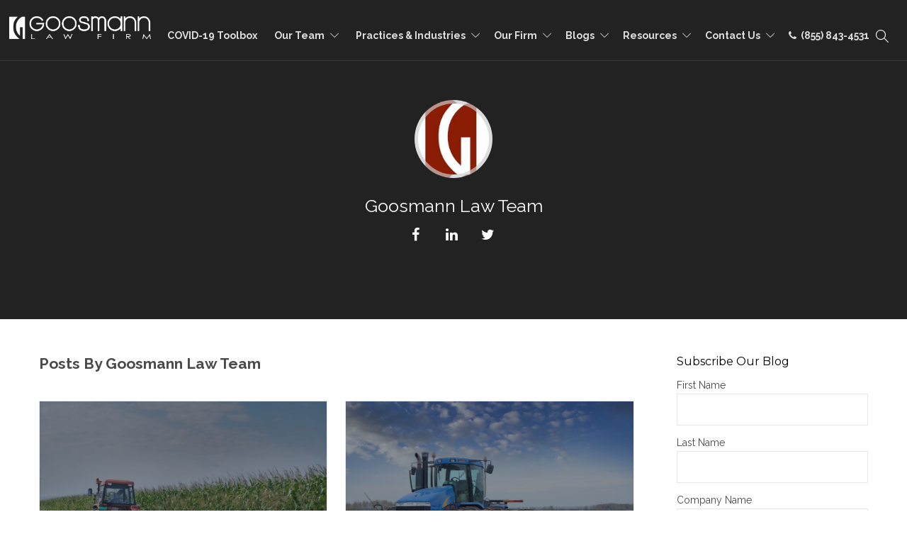

--- FILE ---
content_type: text/html; charset=UTF-8
request_url: https://blog.goosmannlaw.com/agricultural-lawyer-on-your-side/author/goosmann-law-team
body_size: 15953
content:
<!doctype html><!--[if lt IE 7]> <html class="no-js lt-ie9 lt-ie8 lt-ie7" lang="en" > <![endif]--><!--[if IE 7]>    <html class="no-js lt-ie9 lt-ie8" lang="en" >        <![endif]--><!--[if IE 8]>    <html class="no-js lt-ie9" lang="en" >               <![endif]--><!--[if gt IE 8]><!--><html class="no-js" lang="en"><!--<![endif]--><head>
    <meta charset="utf-8">
    <meta http-equiv="X-UA-Compatible" content="IE=edge,chrome=1">
    <meta name="author" content="Goosmann Law Firm">
    <meta name="description" content="">
    <meta name="generator" content="HubSpot">
    <title>Food for Thought | Goosmann Law Team</title>
    <link rel="shortcut icon" href="https://blog.goosmannlaw.com/hubfs/Goosmannlaw%20October2017/images/favicon-1.png">
    
<meta name="viewport" content="width=device-width, initial-scale=1">

    <script src="/hs/hsstatic/jquery-libs/static-1.4/jquery/jquery-1.11.2.js"></script>
<script>hsjQuery = window['jQuery'];</script>
    <meta property="og:description" content="">
    <meta property="og:title" content="Food for Thought | Goosmann Law Team">
    <meta name="twitter:description" content="">
    <meta name="twitter:title" content="Food for Thought | Goosmann Law Team">

    

    
    <style>
a.cta_button{-moz-box-sizing:content-box !important;-webkit-box-sizing:content-box !important;box-sizing:content-box !important;vertical-align:middle}.hs-breadcrumb-menu{list-style-type:none;margin:0px 0px 0px 0px;padding:0px 0px 0px 0px}.hs-breadcrumb-menu-item{float:left;padding:10px 0px 10px 10px}.hs-breadcrumb-menu-divider:before{content:'›';padding-left:10px}.hs-featured-image-link{border:0}.hs-featured-image{float:right;margin:0 0 20px 20px;max-width:50%}@media (max-width: 568px){.hs-featured-image{float:none;margin:0;width:100%;max-width:100%}}.hs-screen-reader-text{clip:rect(1px, 1px, 1px, 1px);height:1px;overflow:hidden;position:absolute !important;width:1px}
</style>

<link rel="stylesheet" href="/hs/hsstatic/AsyncSupport/static-1.501/sass/rss_post_listing.css">
<link rel="stylesheet" href="/hs/hsstatic/AsyncSupport/static-1.501/sass/comments_listing_asset.css">
    

    
<!--  Added by GoogleAnalytics integration -->
<script>
var _hsp = window._hsp = window._hsp || [];
_hsp.push(['addPrivacyConsentListener', function(consent) { if (consent.allowed || (consent.categories && consent.categories.analytics)) {
  (function(i,s,o,g,r,a,m){i['GoogleAnalyticsObject']=r;i[r]=i[r]||function(){
  (i[r].q=i[r].q||[]).push(arguments)},i[r].l=1*new Date();a=s.createElement(o),
  m=s.getElementsByTagName(o)[0];a.async=1;a.src=g;m.parentNode.insertBefore(a,m)
})(window,document,'script','//www.google-analytics.com/analytics.js','ga');
  ga('create','UA-29172522-1','auto');
  ga('send','pageview');
}}]);
</script>

<!-- /Added by GoogleAnalytics integration -->




<meta property="og:type" content="blog">
<meta name="twitter:card" content="summary">
<meta name="twitter:domain" content="blog.goosmannlaw.com">
<link rel="alternate" type="application/rss+xml" href="https://blog.goosmannlaw.com/agricultural-lawyer-on-your-side/rss.xml">
<script src="//platform.linkedin.com/in.js" type="text/javascript">
    lang: en_US
</script>

<meta http-equiv="content-language" content="en">
<link rel="stylesheet" href="//7052064.fs1.hubspotusercontent-na1.net/hubfs/7052064/hub_generated/template_assets/DEFAULT_ASSET/1767118704405/template_layout.min.css">


<link rel="stylesheet" href="https://blog.goosmannlaw.com/hubfs/hub_generated/template_assets/1/5316492404/1744415237155/template_P2H-Premium-Blog-v2-customized-v2.min.css">

<meta name="twitter:creator" content="@GoosmannLawFirm">
<link rel="next" href="https://blog.goosmannlaw.com/agricultural-lawyer-on-your-side/author/goosmann-law-team/page/2">

</head>
<body class="blog   hs-blog-id-2707225887 hs-blog-listing hs-content-path-agricultural-lawyer-on-your-side-author-goosmann-l hs-blog-name-food-for-thought" style="">
    <div class="header-container-wrapper">
    <div class="header-container container-fluid">

<div class="row-fluid-wrapper row-depth-1 row-number-1 ">
<div class="row-fluid ">
<div class="span12 widget-span widget-type-global_group header white-bg" style="" data-widget-type="global_group" data-x="0" data-w="12">
<div class="" data-global-widget-path="generated_global_groups/5351905453.html"><div class="row-fluid-wrapper row-depth-1 row-number-1 ">
<div class="row-fluid ">
<div class="span12 widget-span widget-type-cell width-90" style="" data-widget-type="cell" data-x="0" data-w="12">

<div class="row-fluid-wrapper row-depth-1 row-number-2 ">
<div class="row-fluid ">
<div class="span3 widget-span widget-type-linked_image header-logo" style="" data-widget-type="linked_image" data-x="0" data-w="3">
<div class="cell-wrapper layout-widget-wrapper">
<span id="hs_cos_wrapper_module_1504010239399100" class="hs_cos_wrapper hs_cos_wrapper_widget hs_cos_wrapper_type_linked_image" style="" data-hs-cos-general-type="widget" data-hs-cos-type="linked_image"><a href="http://goosmannlaw.com/" id="hs-link-module_1504010239399100" style="border-width:0px;border:0px;"><img src="https://blog.goosmannlaw.com/hs-fs/hubfs/Goosmannlaw%20October2017/images/Goosmann_Law_Firm_logo_4C-white.png?width=1250&amp;name=Goosmann_Law_Firm_logo_4C-white.png" class="hs-image-widget " style="width:1250px;border-width:0px;border:0px;" width="1250" alt="Goosman Lawfirm" title="Goosman Lawfirm" srcset="https://blog.goosmannlaw.com/hs-fs/hubfs/Goosmannlaw%20October2017/images/Goosmann_Law_Firm_logo_4C-white.png?width=625&amp;name=Goosmann_Law_Firm_logo_4C-white.png 625w, https://blog.goosmannlaw.com/hs-fs/hubfs/Goosmannlaw%20October2017/images/Goosmann_Law_Firm_logo_4C-white.png?width=1250&amp;name=Goosmann_Law_Firm_logo_4C-white.png 1250w, https://blog.goosmannlaw.com/hs-fs/hubfs/Goosmannlaw%20October2017/images/Goosmann_Law_Firm_logo_4C-white.png?width=1875&amp;name=Goosmann_Law_Firm_logo_4C-white.png 1875w, https://blog.goosmannlaw.com/hs-fs/hubfs/Goosmannlaw%20October2017/images/Goosmann_Law_Firm_logo_4C-white.png?width=2500&amp;name=Goosmann_Law_Firm_logo_4C-white.png 2500w, https://blog.goosmannlaw.com/hs-fs/hubfs/Goosmannlaw%20October2017/images/Goosmann_Law_Firm_logo_4C-white.png?width=3125&amp;name=Goosmann_Law_Firm_logo_4C-white.png 3125w, https://blog.goosmannlaw.com/hs-fs/hubfs/Goosmannlaw%20October2017/images/Goosmann_Law_Firm_logo_4C-white.png?width=3750&amp;name=Goosmann_Law_Firm_logo_4C-white.png 3750w" sizes="(max-width: 1250px) 100vw, 1250px"></a></span></div><!--end layout-widget-wrapper -->
</div><!--end widget-span -->
<div class="span8 widget-span widget-type-menu top-nav custom-menu-primary2" style="" data-widget-type="menu" data-x="3" data-w="8">
<div class="cell-wrapper layout-widget-wrapper">
<span id="hs_cos_wrapper_module_1504010249047101" class="hs_cos_wrapper hs_cos_wrapper_widget hs_cos_wrapper_type_menu" style="" data-hs-cos-general-type="widget" data-hs-cos-type="menu"><div id="hs_menu_wrapper_module_1504010249047101" class="hs-menu-wrapper active-branch flyouts hs-menu-flow-horizontal" role="navigation" data-sitemap-name="Goosmann Menu" data-menu-id="5316499837" aria-label="Navigation Menu">
 <ul role="menu">
  <li class="hs-menu-item hs-menu-depth-1" role="none"><a href="https://goosmannlaw.com/covid-19-resource-toolbox/" role="menuitem" target="_blank" rel="noopener">COVID-19 Toolbox</a></li>
  <li class="hs-menu-item hs-menu-depth-1 hs-item-has-children" role="none"><a href="javascript:;" aria-haspopup="true" aria-expanded="false" role="menuitem">Our Team</a>
   <ul role="menu" class="hs-menu-children-wrapper">
    <li class="hs-menu-item hs-menu-depth-2" role="none"><a href="https://goosmannlaw.com/attorneys/" role="menuitem">Attorneys</a></li>
    <li class="hs-menu-item hs-menu-depth-2" role="none"><a href="https://http://goosmannlaw.com/non-attorney-staff/" role="menuitem">Non-Attorney Staff</a></li>
   </ul></li>
  <li class="hs-menu-item hs-menu-depth-1 hs-item-has-children" role="none"><a href="javascript:;" aria-haspopup="true" aria-expanded="false" role="menuitem">Practices &amp; Industries</a>
   <ul role="menu" class="hs-menu-children-wrapper">
    <li class="hs-menu-item hs-menu-depth-2 hs-item-has-children" role="none"><a href="https://goosmannlaw.com/practices/" role="menuitem">Practices</a>
     <ul role="menu" class="hs-menu-children-wrapper">
      <li class="hs-menu-item hs-menu-depth-3" role="none"><a href="https://goosmannlaw.com/banking-finance/" role="menuitem">Banking &amp; Finance</a></li>
      <li class="hs-menu-item hs-menu-depth-3" role="none"><a href="https://goosmannlaw.com/bankruptcy-restructuring-workouts/" role="menuitem">Bankruptcy, Restructuring &amp; Workouts</a></li>
      <li class="hs-menu-item hs-menu-depth-3" role="none"><a href="https://goosmannlaw.com/business/" role="menuitem">Business</a></li>
      <li class="hs-menu-item hs-menu-depth-3" role="none"><a href="https://goosmannlaw.com/divorce-family-law/" role="menuitem">Divorce &amp; Family Law</a></li>
      <li class="hs-menu-item hs-menu-depth-3" role="none"><a href="https://goosmannlaw.com/employment-law/" role="menuitem">Employment</a></li>
      <li class="hs-menu-item hs-menu-depth-3" role="none"><a href="https://goosmannlaw.com/health-safety/" role="menuitem">Environmental, Health &amp; Safety</a></li>
      <li class="hs-menu-item hs-menu-depth-3" role="none"><a href="https://trustlawcounsel.com" role="menuitem">Estate Planning</a></li>
      <li class="hs-menu-item hs-menu-depth-3" role="none"><a href="https://goosmannlaw.com/gestational-surrogacy-adoption/" role="menuitem">Gestational Surrogacy &amp; Adoption</a></li>
      <li class="hs-menu-item hs-menu-depth-3" role="none"><a href="http://goosmannlaw.com/international-law/" role="menuitem">International Law</a></li>
      <li class="hs-menu-item hs-menu-depth-3" role="none"><a href="https://goosmannlaw.com/litigation-trial-law/" role="menuitem">Litigation / Trial Law</a></li>
      <li class="hs-menu-item hs-menu-depth-3" role="none"><a href="https://http://goosmannlaw.com/local-counsel/" role="menuitem">Local Counsel</a></li>
      <li class="hs-menu-item hs-menu-depth-3" role="none"><a href="https://goosmannlaw.com/mergers-acquisitions/" role="menuitem">Mergers &amp; Acquisitions</a></li>
      <li class="hs-menu-item hs-menu-depth-3" role="none"><a href="https://goosmannlaw.com/rapid-response/" role="menuitem">Rapid Response</a></li>
     </ul></li>
    <li class="hs-menu-item hs-menu-depth-2 hs-item-has-children" role="none"><a href="https://goosmannlaw.com/industries/" role="menuitem">Industries</a>
     <ul role="menu" class="hs-menu-children-wrapper">
      <li class="hs-menu-item hs-menu-depth-3" role="none"><a href="https://goosmannlaw.com/agribusiness-cooperatives/" role="menuitem">Agribusiness &amp; Cooperatives</a></li>
      <li class="hs-menu-item hs-menu-depth-3" role="none"><a href="https://goosmannlaw.com/construction/" role="menuitem">Construction</a></li>
      <li class="hs-menu-item hs-menu-depth-3" role="none"><a href="https://goosmannlaw.com/cyber-law/" role="menuitem">Cyber Law and Telecommunications</a></li>
      <li class="hs-menu-item hs-menu-depth-3" role="none"><a href="https://goosmannlaw.com/education/" role="menuitem">Education</a></li>
      <li class="hs-menu-item hs-menu-depth-3" role="none"><a href="https://goosmannlaw.com/health-care/" role="menuitem">Health Care</a></li>
      <li class="hs-menu-item hs-menu-depth-3" role="none"><a href="https://goosmannlaw.com/manufacturing-law/" role="menuitem">Manufacturing</a></li>
      <li class="hs-menu-item hs-menu-depth-3" role="none"><a href="https://goosmannlaw.com/multifamily-housing-law/" role="menuitem">Multifamily Housing</a></li>
      <li class="hs-menu-item hs-menu-depth-3" role="none"><a href="https://goosmannlaw.com/non-profit-law/" role="menuitem">Non-Profit &amp; Tax Exempt Organizations</a></li>
      <li class="hs-menu-item hs-menu-depth-3" role="none"><a href="https://goosmannlaw.com/real-estate/" role="menuitem">Real Estate</a></li>
      <li class="hs-menu-item hs-menu-depth-3" role="none"><a href="https://goosmannlaw.com/transportation/" role="menuitem">Transportation</a></li>
      <li class="hs-menu-item hs-menu-depth-3" role="none"><a href="https://goosmannlaw.com/tribal/" role="menuitem">Tribal</a></li>
     </ul></li>
   </ul></li>
  <li class="hs-menu-item hs-menu-depth-1 hs-item-has-children" role="none"><a href="javascript:;" aria-haspopup="true" aria-expanded="false" role="menuitem">Our Firm</a>
   <ul role="menu" class="hs-menu-children-wrapper">
    <li class="hs-menu-item hs-menu-depth-2" role="none"><a href="https://blog.goosmannlaw.com/firm-news" role="menuitem">Firm News</a></li>
    <li class="hs-menu-item hs-menu-depth-2 hs-item-has-children" role="none"><a href="javascript:;" role="menuitem">Careers</a>
     <ul role="menu" class="hs-menu-children-wrapper">
      <li class="hs-menu-item hs-menu-depth-3" role="none"><a href="https://goosmannlaw.com/careers/attorneys/" role="menuitem">Attorneys</a></li>
      <li class="hs-menu-item hs-menu-depth-3" role="none"><a href="https://goosmannlaw.com/careers/administration/" role="menuitem">Administration</a></li>
      <li class="hs-menu-item hs-menu-depth-3" role="none"><a href="https://goosmannlaw.com/careers/internships/" role="menuitem">Internships</a></li>
     </ul></li>
    <li class="hs-menu-item hs-menu-depth-2" role="none"><a href="https://goosmannlaw.com/our-firm/client-testimonials-and-results/" role="menuitem">Client Testimonials and Results</a></li>
    <li class="hs-menu-item hs-menu-depth-2" role="none"><a href="https://http://goosmannlaw.com/our-firm/culture-diversity-and-community/" role="menuitem">Culture, Diversity, and Community</a></li>
    <li class="hs-menu-item hs-menu-depth-2" role="none"><a href="https://goosmannlaw.com/our-firm/women-owned-business/" role="menuitem">Women-Owned Business</a></li>
    <li class="hs-menu-item hs-menu-depth-2" role="none"><a href="https://goosmannlaw.com/associations-memberships/" role="menuitem">Associations &amp; Memberships</a></li>
    <li class="hs-menu-item hs-menu-depth-2" role="none"><a href="https://goosmannlaw.com/firm-history/" role="menuitem">Firm History</a></li>
   </ul></li>
  <li class="hs-menu-item hs-menu-depth-1 hs-item-has-children" role="none"><a href="javascript:;" aria-haspopup="true" aria-expanded="false" role="menuitem">Blogs</a>
   <ul role="menu" class="hs-menu-children-wrapper">
    <li class="hs-menu-item hs-menu-depth-2" role="none"><a href="https://blog.goosmannlaw.com/ceo-on-your-side" role="menuitem">CEO Law Review</a></li>
    <li class="hs-menu-item hs-menu-depth-2" role="none"><a href="https://blog.goosmannlaw.com/construction-lawyer-on-your-side" role="menuitem">Construction Lawyer</a></li>
    <li class="hs-menu-item hs-menu-depth-2" role="none"><a href="https://blog.goosmannlaw.com/cyber-lawyer-on-your-side" role="menuitem">Cyber Lawyer</a></li>
    <li class="hs-menu-item hs-menu-depth-2" role="none"><a href="https://blog.goosmannlaw.com/deal-maker-on-your-side" role="menuitem">Deal Maker</a></li>
    <li class="hs-menu-item hs-menu-depth-2" role="none"><a href="https://blog.goosmannlaw.com/divorce-lawyer-on-your-side" role="menuitem">Divorce Docket</a></li>
    <li class="hs-menu-item hs-menu-depth-2" role="none"><a href="https://blog.goosmannlaw.com/agricultural-lawyer-on-your-side" role="menuitem">Food for Thought</a></li>
    <li class="hs-menu-item hs-menu-depth-2" role="none"><a href="https://blog.goosmannlaw.com/human-resources-on-your-side" role="menuitem">HR Legal Insider</a></li>
    <li class="hs-menu-item hs-menu-depth-2" role="none"><a href="https://blog.goosmannlaw.com/health-lawyer-on-your-side" role="menuitem">Law Doc</a></li>
    <li class="hs-menu-item hs-menu-depth-2" role="none"><a href="https://blog.goosmannlaw.com/paralegal-review/" role="menuitem">Paralegal Review</a></li>
    <li class="hs-menu-item hs-menu-depth-2" role="none"><a href="https://blog.goosmannlaw.com/real-estate-lawyer-on-your-side" role="menuitem">Real Estate Lawyer</a></li>
    <li class="hs-menu-item hs-menu-depth-2" role="none"><a href="https://blog.goosmannlaw.com/risk-manager-on-your-side" role="menuitem">Risky Business</a></li>
    <li class="hs-menu-item hs-menu-depth-2" role="none"><a href="https://blog.goosmannlaw.com/banking-lawyer-on-you-side" role="menuitem">The Banker’s Suit</a></li>
    <li class="hs-menu-item hs-menu-depth-2" role="none"><a href="https://blog.goosmannlaw.com/trial-lawyer-on-you-side" role="menuitem">Trial Law Review</a></li>
    <li class="hs-menu-item hs-menu-depth-2" role="none"><a href="https://blog.goosmannlaw.com/estate-planning-laywer-on-your-side" role="menuitem">Trust Law Counsel</a></li>
   </ul></li>
  <li class="hs-menu-item hs-menu-depth-1 hs-item-has-children" role="none"><a href="javascript:;" aria-haspopup="true" aria-expanded="false" role="menuitem">Resources</a>
   <ul role="menu" class="hs-menu-children-wrapper">
    <li class="hs-menu-item hs-menu-depth-2" role="none"><a href="https://goosmannlaw.com/covid-19-resource-toolbox/" role="menuitem">COVID-19 Resource Toolbox</a></li>
    <li class="hs-menu-item hs-menu-depth-2" role="none"><a href="http://podcast.goosmannlaw.com/" role="menuitem">Podcast</a></li>
    <li class="hs-menu-item hs-menu-depth-2" role="none"><a href="https://goosmannlaw.com/videos/" role="menuitem">Videos</a></li>
    <li class="hs-menu-item hs-menu-depth-2" role="none"><a href="https://goosmannlaw.com/free-ebooks-tools/" role="menuitem">FREE eBooks &amp; Tools</a></li>
   </ul></li>
  <li class="hs-menu-item hs-menu-depth-1 hs-item-has-children" role="none"><a href="javascript:;" aria-haspopup="true" aria-expanded="false" role="menuitem">Contact Us</a>
   <ul role="menu" class="hs-menu-children-wrapper">
    <li class="hs-menu-item hs-menu-depth-2 hs-item-has-children" role="none"><a href="https://goosmannlaw.com/locations/" role="menuitem">Office Locations</a>
     <ul role="menu" class="hs-menu-children-wrapper">
      <li class="hs-menu-item hs-menu-depth-3" role="none"><a href="https://goosmannlaw.com/locations/sioux-city-law-firm/" role="menuitem">Sioux City Law Firm</a></li>
      <li class="hs-menu-item hs-menu-depth-3" role="none"><a href="https://goosmannlaw.com/locations/sioux-falls-law-firm/" role="menuitem">Sioux Falls Law Firm</a></li>
      <li class="hs-menu-item hs-menu-depth-3" role="none"><a href="https://goosmannlaw.com/locations/omaha-law-firm/" role="menuitem">Omaha Law Firm </a></li>
      <li class="hs-menu-item hs-menu-depth-3" role="none"><a href="https://goosmannlaw.com/locations/spirit-lake-and-spencer-law-firm/" role="menuitem">Spirit Lake &amp; Spencer Law Firms</a></li>
      <li class="hs-menu-item hs-menu-depth-3" role="none"><a href="https://goosmannlaw.com/locations/real-estate-closing-office/" role="menuitem">Real Estate Closings Office </a></li>
     </ul></li>
    <li class="hs-menu-item hs-menu-depth-2" role="none"><a href="https://goosmannlaw.com/submit-a-testimonial/" role="menuitem">Submit a Testimonial</a></li>
    <li class="hs-menu-item hs-menu-depth-2" role="none"><a href="https://goosmannlaw.com/sign-up-for-our-newsletter/" role="menuitem">Sign Up for Our Newsletter</a></li>
    <li class="hs-menu-item hs-menu-depth-2" role="none"><a href="https://goosmannlaw.com/pay-online-3/" role="menuitem">Pay Online</a></li>
   </ul></li>
  <li class="hs-menu-item hs-menu-depth-1" role="none"><a href="tel:855-843-4531" role="menuitem"><i class="fa fa-phone" aria-hidden="true"></i>&nbsp; (855) 843-4531</a></li>
 </ul>
</div></span></div><!--end layout-widget-wrapper -->
</div><!--end widget-span -->
<div class="span1 widget-span widget-type-raw_html search-icon" style="" data-widget-type="raw_html" data-x="11" data-w="1">
<div class="cell-wrapper layout-widget-wrapper">
<span id="hs_cos_wrapper_module_1504010692277172" class="hs_cos_wrapper hs_cos_wrapper_widget hs_cos_wrapper_type_raw_html" style="" data-hs-cos-general-type="widget" data-hs-cos-type="raw_html"><a class="menu-item search-icon">
<!--  Search Open Icon --->
<i class="open-icon icon icon-magnifier"></i>
<!--  Search Close Icon --->
<img class="close-icon" src="https://blog.goosmannlaw.com/hubfs/Blog_Images/Lockbox%20Lawyer/close-button.png">
</a></span>
</div><!--end layout-widget-wrapper -->
</div><!--end widget-span -->
</div><!--end row-->
</div><!--end row-wrapper -->

<div class="row-fluid-wrapper row-depth-1 row-number-3 ">
<div class="row-fluid ">
<div class="span12 widget-span widget-type-raw_html search-conatiner" style="" data-widget-type="raw_html" data-x="0" data-w="12">
<div class="cell-wrapper layout-widget-wrapper">
<span id="hs_cos_wrapper_module_1504010756333175" class="hs_cos_wrapper hs_cos_wrapper_widget hs_cos_wrapper_type_raw_html" style="" data-hs-cos-general-type="widget" data-hs-cos-type="raw_html"><form id="search_form" method="get" class="sh-header-search-form" action="http://goosmann-law.flywheelsites.com/">
<input name="s" id="search-field" type="text" placeholder="Search Here.." required> 
<a class="search-button" href="">
<input id="search_submit" type="submit" value="" class="sh-header-search-submit">
<i class="icon-magnifier"></i>
</a>
</form></span>
</div><!--end layout-widget-wrapper -->
</div><!--end widget-span -->
</div><!--end row-->
</div><!--end row-wrapper -->

<div class="row-fluid-wrapper row-depth-1 row-number-4 ">
<div class="row-fluid ">
<div class="span12 widget-span widget-type-raw_html mobile-number" style="" data-widget-type="raw_html" data-x="0" data-w="12">
<div class="cell-wrapper layout-widget-wrapper">
<span id="hs_cos_wrapper_module_1504023686969121" class="hs_cos_wrapper hs_cos_wrapper_widget hs_cos_wrapper_type_raw_html" style="" data-hs-cos-general-type="widget" data-hs-cos-type="raw_html"><a href="tel:855-THE-GLF1"><i class="fa fa-mobile" aria-hidden="true"></i></a></span>
</div><!--end layout-widget-wrapper -->
</div><!--end widget-span -->
</div><!--end row-->
</div><!--end row-wrapper -->

</div><!--end widget-span -->
</div><!--end row-->
</div><!--end row-wrapper -->

<div class="row-fluid-wrapper row-depth-1 row-number-5 ">
<div class="row-fluid ">
<div class="span12 widget-span widget-type-raw_html " style="display:none;" data-widget-type="raw_html" data-x="0" data-w="12">
<div class="cell-wrapper layout-widget-wrapper">
<span id="hs_cos_wrapper_module_1504010617566132" class="hs_cos_wrapper hs_cos_wrapper_widget hs_cos_wrapper_type_raw_html" style="" data-hs-cos-general-type="widget" data-hs-cos-type="raw_html"><script>
$('.header-container-wrapper .hs-menu-wrapper.hs-menu-flow-horizontal>ul li.hs-menu-depth-1:nth-child(2)').addClass('for-mega-class');    
</script>
<script>
$(function() {
/** 
* Mobile Nav
*
* Hubspot Standard Toggle Menu
*/
$('.custom-menu-primary2').addClass('js-enabled');
/* Mobile button with three lines icon */
$('.custom-menu-primary2 .hs-menu-wrapper').before('<div class="mobile-trigger2"><i></i></div>');
/* Uncomment for mobile button that says 'MENU' 
$('.custom-menu-primary .hs-menu-wrapper').before('<div class="mobile-trigger">MENU</div>');
*/
$('.custom-menu-primary2 .flyouts .hs-item-has-children > a').after(' <div class="child-trigger2"><i></i></div>');
$('.mobile-trigger2').click(function() {
$(this).next('.custom-menu-primary2 .hs-menu-wrapper').slideToggle(250);
$('body').toggleClass('mobile-open2');
$('.child-trigger2').removeClass('child-open2');
$('.hs-menu-children-wrapper').slideUp(250);
return false;
});
$('.child-trigger2').click(function() {
$(this).parent().siblings('.hs-item-has-children').find('.child-trigger2').removeClass('child-open2');
$(this).parent().siblings('.hs-item-has-children').find('.hs-menu-children-wrapper').slideUp(250);
$(this).next('.hs-menu-children-wrapper').slideToggle(250);
$(this).next('.hs-menu-children-wrapper').children('.hs-item-has-children').find('.hs-menu-children-wrapper').slideUp(250);
$(this).next('.hs-menu-children-wrapper').children('.hs-item-has-children').find('.child-trigger2').removeClass('child-open2');
$(this).toggleClass('child-open2');
return false;
});
});
</script>
<script>
$(document).ready(function(){ 
$('#search-field').focusout();   
$(".open-icon").click(function(){
$('body').addClass('search-open');
$('#search-field').focus();
});
$(".close-icon").click(function(){
$('body').removeClass('search-open');   
$('#search-field').focusout();       
});
});
$(document).on('keyup',function(evt) {
if (evt.keyCode == 27) {
$('body').removeClass('search-open');
$('#search-field').focusout();
}
});
</script>
<script>
var win = $(window);
resizeHandler();
win.resize(resizeHandler);
function resizeHandler(){
if ($(window).width() <= 1024) { 
$('.search-conatiner').slice().appendTo('.custom-menu-primary2 ')
}
};
</script>
<script>
$(window).scroll(function() {
if ($(this).scrollTop() > 1){  
$('.header-container-wrapper').addClass("sticky-header");
}
else{
$('.header-container-wrapper').removeClass("sticky-header");
}
});
</script></span>
</div><!--end layout-widget-wrapper -->
</div><!--end widget-span -->
</div><!--end row-->
</div><!--end row-wrapper -->
</div>
</div><!--end widget-span -->
</div><!--end row-->
</div><!--end row-wrapper -->

    </div><!--end header -->
</div><!--end header wrapper -->

<div class="body-container-wrapper">
    <div class="body-container container-fluid">

<div class="row-fluid-wrapper row-depth-1 row-number-1 ">
<div class="row-fluid ">
<div class="span12 widget-span widget-type-raw_jinja " style=" display:none;" data-widget-type="raw_jinja" data-x="0" data-w="12">

<div id="hot-post-header" class="hot-post-header  have-featured-image hidden" style="background-image:url('https://blog.goosmannlaw.com/hubfs/23956595_s.jpg')">
<div class="wrapper padded">
     <div class="row-fluid-wrapper">
            <div class="row-fluid ">
                <div class="span12" style="">
                    <div class="cell-wrapper layout-widget-wrapper">
                        <span class="blog-listing-item-container">
                        <span class="hero-post-topic"> 
                        
                       
                                 
                                <a class="post-topic-link" href="https://blog.goosmannlaw.com/agricultural-lawyer-on-your-side/topic/agriculture">Agriculture</a>
                                 
                                <a class="post-topic-link" href="https://blog.goosmannlaw.com/agricultural-lawyer-on-your-side/topic/agricultural-news-and-insights">Agricultural News and Insights</a>
                                 
                                
                             </span>
                            <h1 class="blog-post-title">
                                <a href="https://blog.goosmannlaw.com/agricultural-lawyer-on-your-side/jury-awards-217.7-million-to-farmers-in-gmo-case-against-syngenta">Jury Awards $217.7 Million to Farmers in GMO Case Against Syngenta</a>
                            </h1>
          <div class="post-details">
          
        By <a class="hero-author-link" href="https://blog.goosmannlaw.com/agricultural-lawyer-on-your-side/author/goosmann-law-team">Goosmann Law Team</a>
        &nbsp; |&nbsp; <span class="blog-post-date">3, July 2017</span>
        </div>
        
             <a class="more-link" href="https://blog.goosmannlaw.com/agricultural-lawyer-on-your-side/jury-awards-217.7-million-to-farmers-in-gmo-case-against-syngenta">READ NOW</a>
         
 <span class="social-shares">
                           <a target="_blank" href="https://www.facebook.com/sharer/sharer.php?u=https%3A%2F%2Fblog.goosmannlaw.com%2Fagricultural-lawyer-on-your-side%2Fjury-awards-217.7-million-to-farmers-in-gmo-case-against-syngenta"><i class="fa fa-facebook"></i></a>
                           <a target="_blank" href="http://www.linkedin.com/shareArticle?mini=true&amp;url=https%3A%2F%2Fblog.goosmannlaw.com%2Fagricultural-lawyer-on-your-side%2Fjury-awards-217.7-million-to-farmers-in-gmo-case-against-syngenta"><i class="fa fa-linkedin"></i></a>
                           <a target="_blank" href="https://www.twitter.com/share?url=https%3A%2F%2Fblog.goosmannlaw.com%2Fagricultural-lawyer-on-your-side%2Fjury-awards-217.7-million-to-farmers-in-gmo-case-against-syngenta"><i class="fa fa-twitter"></i></a>
                           <a target="_blank" href="https://plus.google.com/share?url=https%3A%2F%2Fblog.goosmannlaw.com%2Fagricultural-lawyer-on-your-side%2Fjury-awards-217.7-million-to-farmers-in-gmo-case-against-syngenta"><i class="fa fa-google-plus"></i></a>
                       
                           </span>
                        </span>
                    </div>
                </div>
            </div>
        </div>
    </div>
    <a href="#article" class="read-post">Read Post</a>
    
</div>

<div id="article"></div>


            <script>
                //$("body").addClass("ajit");
            </script>
            </div><!--end widget-span -->

</div><!--end row-->
</div><!--end row-wrapper -->

<div class="row-fluid-wrapper row-depth-1 row-number-2 ">
<div class="row-fluid ">
<div class="span12 widget-span widget-type-raw_jinja " style="  display:block; " data-widget-type="raw_jinja" data-x="0" data-w="12">
<div class="blog-author-section">

<div class="wrapper">
<div class="hs-author-profile">
 
<div class="hs-author-avatar" style="background-image:url(https://blog.goosmannlaw.com/hubfs/Logos/Logo1.jpg);">
</div>

<h2 class="hs-author-name">Goosmann Law Team</h2>

<div class="hs-author-social-section">
<div class="hs-author-social-links">

<a href="https://business.facebook.com/GoosmannLawFirm?business_id=766290963477849" target="_blank" class="hs-author-social-link hs-social-facebook"><i class="fa fa-facebook"></i></a>


<a href="https://www.linkedin.com/company/goosmann-law-firm" target="_blank" class="hs-author-social-link hs-social-linkedin"><i class="fa fa-linkedin"></i></a>


<a href="https://twitter.com/GoosmannLawFirm" target="_blank" class="hs-author-social-link hs-social-twitter"><i class="fa fa-twitter"></i></a>


</div>
</div>

<div class="hs-author-bio"></div>
</div>
</div>

</div></div><!--end widget-span -->

</div><!--end row-->
</div><!--end row-wrapper -->

<div class="row-fluid-wrapper row-depth-1 row-number-3 ">
<div class="row-fluid ">
<div class="span12 widget-span widget-type-raw_jinja post-topic-section" style="display:none;" data-widget-type="raw_jinja" data-x="0" data-w="12">



        </div><!--end widget-span -->

</div><!--end row-->
</div><!--end row-wrapper -->

<div class="row-fluid-wrapper row-depth-1 row-number-4 ">
<div class="row-fluid ">
<div class="span12 widget-span widget-type-cell blog-outer-section" style="" data-widget-type="cell" data-x="0" data-w="12">

<div class="row-fluid-wrapper row-depth-1 row-number-5 ">
<div class="row-fluid ">
<div class="span12 widget-span widget-type-cell wrapper make-equal-height" style="" data-widget-type="cell" data-x="0" data-w="12">

<div class="row-fluid-wrapper row-depth-1 row-number-6 ">
<div class="row-fluid ">
<div class="span9 widget-span widget-type-cell blog-content" style="" data-widget-type="cell" data-x="0" data-w="9">

<div class="row-fluid-wrapper row-depth-1 row-number-7 ">
<div class="row-fluid ">
<div class="span12 widget-span widget-type-blog_content " style="" data-widget-type="blog_content" data-x="0" data-w="12">
<div class="blog-section">
    <div class="blog-listing-wrapper cell-wrapper">
        
        <div class="post-listing">
                
                <script>
                $("body.hs-blog-listing").addClass("author-page");
                </script>
                <h2 class="hs-author-listing-header">Posts By Goosmann Law Team</h2>
                
            
                
                 
            
            
            
                <div class="post-item">
                    
                    <div class="post-item-inner">
                       <div class="features-image-block">                         
                      <a href="https://blog.goosmannlaw.com/agricultural-lawyer-on-your-side/jury-awards-217.7-million-to-farmers-in-gmo-case-against-syngenta">
                      <span>
                      <span class="post-featured-image" style="background:#dddddd url(https://blog.goosmannlaw.com/hubfs/23956595_s.jpg);background-size:cover;background-position:center;"></span>
                       </span></a><div class="set-overlay"><a href="https://blog.goosmannlaw.com/agricultural-lawyer-on-your-side/jury-awards-217.7-million-to-farmers-in-gmo-case-against-syngenta"></a><a class="read-more-link" href="https://blog.goosmannlaw.com/agricultural-lawyer-on-your-side/jury-awards-217.7-million-to-farmers-in-gmo-case-against-syngenta">Continue Reading</a>
                           <span class="social-shares">
                           <p class="share-text">Share on: </p>
                           <a target="_blank" href="https://www.facebook.com/sharer/sharer.php?u=https%3A%2F%2Fblog.goosmannlaw.com%2Fagricultural-lawyer-on-your-side%2Fjury-awards-217.7-million-to-farmers-in-gmo-case-against-syngenta"><i class="fa fa-facebook"></i></a>
                           <a target="_blank" href="http://www.linkedin.com/shareArticle?mini=true&amp;url=https%3A%2F%2Fblog.goosmannlaw.com%2Fagricultural-lawyer-on-your-side%2Fjury-awards-217.7-million-to-farmers-in-gmo-case-against-syngenta"><i class="fa fa-linkedin"></i></a>
                           <a target="_blank" href="https://www.twitter.com/share?url=https%3A%2F%2Fblog.goosmannlaw.com%2Fagricultural-lawyer-on-your-side%2Fjury-awards-217.7-million-to-farmers-in-gmo-case-against-syngenta"><i class="fa fa-twitter"></i></a>
                           <a target="_blank" href="https://plus.google.com/share?url=https%3A%2F%2Fblog.goosmannlaw.com%2Fagricultural-lawyer-on-your-side%2Fjury-awards-217.7-million-to-farmers-in-gmo-case-against-syngenta"><i class="fa fa-google-plus"></i></a>
                           
                           </span>
                       </div>
                       <span class="each-post-topic">   
                       
                                 
                                <a class="post-topic-link" href="https://blog.goosmannlaw.com/agricultural-lawyer-on-your-side/topic/agriculture">Agriculture</a>
                                 
                                <a class="post-topic-link" href="https://blog.goosmannlaw.com/agricultural-lawyer-on-your-side/topic/agricultural-news-and-insights">Agricultural News and Insights</a>
                                 
                                
                             </span>
                      
                          
                      
                      
                     
                        </div>
                        <div class="post-body clearfix">
                          <!--post summary-->
                            <h2><a href="https://blog.goosmannlaw.com/agricultural-lawyer-on-your-side/jury-awards-217.7-million-to-farmers-in-gmo-case-against-syngenta">Jury Awards $217.7 Million to Farmers in...</a></h2>
                            <span id="hubspot-author_data" class="hubspot-editable no-margin" data-hubspot-form-id="author_data" data-hubspot-name="Blog Author">
                                <i class="fa fa-pencil"></i>
                                
                                    <a class="author-link" href="https://blog.goosmannlaw.com/agricultural-lawyer-on-your-side/author/goosmann-law-team">Goosmann Law Team</a>
                                
                                  &nbsp;&nbsp;|&nbsp;&nbsp;&nbsp;<i class="fa fa-calendar" aria-hidden="true"></i>&nbsp; 03, Jul 2017
                                 </span>
                          </div>
                        
                        

                    
                    
                  </div>  
                    
                </div>
            
                <div class="post-item">
                    
                    <div class="post-item-inner">
                       <div class="features-image-block">                         
                      <a href="https://blog.goosmannlaw.com/agricultural-lawyer-on-your-side/overview-of-iowas-farm-equipment-dealership-laws">
                      <span>
                      <span class="post-featured-image" style="background:#dddddd url(https://blog.goosmannlaw.com/hubfs/Blog_Images/farm2.jpg);background-size:cover;background-position:center;"></span>
                       </span></a><div class="set-overlay"><a href="https://blog.goosmannlaw.com/agricultural-lawyer-on-your-side/overview-of-iowas-farm-equipment-dealership-laws"></a><a class="read-more-link" href="https://blog.goosmannlaw.com/agricultural-lawyer-on-your-side/overview-of-iowas-farm-equipment-dealership-laws">Continue Reading</a>
                           <span class="social-shares">
                           <p class="share-text">Share on: </p>
                           <a target="_blank" href="https://www.facebook.com/sharer/sharer.php?u=https%3A%2F%2Fblog.goosmannlaw.com%2Fagricultural-lawyer-on-your-side%2Foverview-of-iowas-farm-equipment-dealership-laws"><i class="fa fa-facebook"></i></a>
                           <a target="_blank" href="http://www.linkedin.com/shareArticle?mini=true&amp;url=https%3A%2F%2Fblog.goosmannlaw.com%2Fagricultural-lawyer-on-your-side%2Foverview-of-iowas-farm-equipment-dealership-laws"><i class="fa fa-linkedin"></i></a>
                           <a target="_blank" href="https://www.twitter.com/share?url=https%3A%2F%2Fblog.goosmannlaw.com%2Fagricultural-lawyer-on-your-side%2Foverview-of-iowas-farm-equipment-dealership-laws"><i class="fa fa-twitter"></i></a>
                           <a target="_blank" href="https://plus.google.com/share?url=https%3A%2F%2Fblog.goosmannlaw.com%2Fagricultural-lawyer-on-your-side%2Foverview-of-iowas-farm-equipment-dealership-laws"><i class="fa fa-google-plus"></i></a>
                           
                           </span>
                       </div>
                       <span class="each-post-topic">   
                       
                                 
                                <a class="post-topic-link" href="https://blog.goosmannlaw.com/agricultural-lawyer-on-your-side/topic/agriculture">Agriculture</a>
                                 
                                
                             </span>
                      
                          
                      
                      
                     
                        </div>
                        <div class="post-body clearfix">
                          <!--post summary-->
                            <h2><a href="https://blog.goosmannlaw.com/agricultural-lawyer-on-your-side/overview-of-iowas-farm-equipment-dealership-laws">Overview of Iowa’s Farm Equipment Dealer...</a></h2>
                            <span id="hubspot-author_data" class="hubspot-editable no-margin" data-hubspot-form-id="author_data" data-hubspot-name="Blog Author">
                                <i class="fa fa-pencil"></i>
                                
                                    <a class="author-link" href="https://blog.goosmannlaw.com/agricultural-lawyer-on-your-side/author/goosmann-law-team">Goosmann Law Team</a>
                                
                                  &nbsp;&nbsp;|&nbsp;&nbsp;&nbsp;<i class="fa fa-calendar" aria-hidden="true"></i>&nbsp; 19, Aug 2016
                                 </span>
                          </div>
                        
                        

                    
                    
                  </div>  
                    
                </div>
            
                <div class="post-item">
                    
                    <div class="post-item-inner">
                       <div class="features-image-block">                         
                      <a href="https://blog.goosmannlaw.com/agricultural-lawyer-on-your-side/dont-assume-your-farm-equipment-dealership-agreement-will-work-in-this-state">
                      <span>
                      <span class="post-featured-image" style="background:#dddddd url(https://blog.goosmannlaw.com/hubfs/Blog_Images/farm.jpg);background-size:cover;background-position:center;"></span>
                       </span></a><div class="set-overlay"><a href="https://blog.goosmannlaw.com/agricultural-lawyer-on-your-side/dont-assume-your-farm-equipment-dealership-agreement-will-work-in-this-state"></a><a class="read-more-link" href="https://blog.goosmannlaw.com/agricultural-lawyer-on-your-side/dont-assume-your-farm-equipment-dealership-agreement-will-work-in-this-state">Continue Reading</a>
                           <span class="social-shares">
                           <p class="share-text">Share on: </p>
                           <a target="_blank" href="https://www.facebook.com/sharer/sharer.php?u=https%3A%2F%2Fblog.goosmannlaw.com%2Fagricultural-lawyer-on-your-side%2Fdont-assume-your-farm-equipment-dealership-agreement-will-work-in-this-state"><i class="fa fa-facebook"></i></a>
                           <a target="_blank" href="http://www.linkedin.com/shareArticle?mini=true&amp;url=https%3A%2F%2Fblog.goosmannlaw.com%2Fagricultural-lawyer-on-your-side%2Fdont-assume-your-farm-equipment-dealership-agreement-will-work-in-this-state"><i class="fa fa-linkedin"></i></a>
                           <a target="_blank" href="https://www.twitter.com/share?url=https%3A%2F%2Fblog.goosmannlaw.com%2Fagricultural-lawyer-on-your-side%2Fdont-assume-your-farm-equipment-dealership-agreement-will-work-in-this-state"><i class="fa fa-twitter"></i></a>
                           <a target="_blank" href="https://plus.google.com/share?url=https%3A%2F%2Fblog.goosmannlaw.com%2Fagricultural-lawyer-on-your-side%2Fdont-assume-your-farm-equipment-dealership-agreement-will-work-in-this-state"><i class="fa fa-google-plus"></i></a>
                           
                           </span>
                       </div>
                       <span class="each-post-topic">   
                       
                                 
                                <a class="post-topic-link" href="https://blog.goosmannlaw.com/agricultural-lawyer-on-your-side/topic/agriculture">Agriculture</a>
                                 
                                
                             </span>
                      
                          
                      
                      
                     
                        </div>
                        <div class="post-body clearfix">
                          <!--post summary-->
                            <h2><a href="https://blog.goosmannlaw.com/agricultural-lawyer-on-your-side/dont-assume-your-farm-equipment-dealership-agreement-will-work-in-this-state">Don’t Assume Your Farm Equipment Dealers...</a></h2>
                            <span id="hubspot-author_data" class="hubspot-editable no-margin" data-hubspot-form-id="author_data" data-hubspot-name="Blog Author">
                                <i class="fa fa-pencil"></i>
                                
                                    <a class="author-link" href="https://blog.goosmannlaw.com/agricultural-lawyer-on-your-side/author/goosmann-law-team">Goosmann Law Team</a>
                                
                                  &nbsp;&nbsp;|&nbsp;&nbsp;&nbsp;<i class="fa fa-calendar" aria-hidden="true"></i>&nbsp; 19, Aug 2016
                                 </span>
                          </div>
                        
                        

                    
                    
                  </div>  
                    
                </div>
            
                <div class="post-item">
                    
                    <div class="post-item-inner">
                       <div class="features-image-block">                         
                      <a href="https://blog.goosmannlaw.com/agricultural-lawyer-on-your-side/what-should-food-producers-manufacturers-and-the-retail-consumers-expect-from-the-new-national-mandatory-gmo-labeling">
                      <span>
                      <span class="post-featured-image" style="background:#dddddd url(https://blog.goosmannlaw.com/hubfs/39756742_m.jpg);background-size:cover;background-position:center;"></span>
                       </span></a><div class="set-overlay"><a href="https://blog.goosmannlaw.com/agricultural-lawyer-on-your-side/what-should-food-producers-manufacturers-and-the-retail-consumers-expect-from-the-new-national-mandatory-gmo-labeling"></a><a class="read-more-link" href="https://blog.goosmannlaw.com/agricultural-lawyer-on-your-side/what-should-food-producers-manufacturers-and-the-retail-consumers-expect-from-the-new-national-mandatory-gmo-labeling">Continue Reading</a>
                           <span class="social-shares">
                           <p class="share-text">Share on: </p>
                           <a target="_blank" href="https://www.facebook.com/sharer/sharer.php?u=https%3A%2F%2Fblog.goosmannlaw.com%2Fagricultural-lawyer-on-your-side%2Fwhat-should-food-producers-manufacturers-and-the-retail-consumers-expect-from-the-new-national-mandatory-gmo-labeling"><i class="fa fa-facebook"></i></a>
                           <a target="_blank" href="http://www.linkedin.com/shareArticle?mini=true&amp;url=https%3A%2F%2Fblog.goosmannlaw.com%2Fagricultural-lawyer-on-your-side%2Fwhat-should-food-producers-manufacturers-and-the-retail-consumers-expect-from-the-new-national-mandatory-gmo-labeling"><i class="fa fa-linkedin"></i></a>
                           <a target="_blank" href="https://www.twitter.com/share?url=https%3A%2F%2Fblog.goosmannlaw.com%2Fagricultural-lawyer-on-your-side%2Fwhat-should-food-producers-manufacturers-and-the-retail-consumers-expect-from-the-new-national-mandatory-gmo-labeling"><i class="fa fa-twitter"></i></a>
                           <a target="_blank" href="https://plus.google.com/share?url=https%3A%2F%2Fblog.goosmannlaw.com%2Fagricultural-lawyer-on-your-side%2Fwhat-should-food-producers-manufacturers-and-the-retail-consumers-expect-from-the-new-national-mandatory-gmo-labeling"><i class="fa fa-google-plus"></i></a>
                           
                           </span>
                       </div>
                       <span class="each-post-topic">   
                       
                                 
                                <a class="post-topic-link" href="https://blog.goosmannlaw.com/agricultural-lawyer-on-your-side/topic/ag-trends">Ag Trends</a>
                                 
                                <a class="post-topic-link" href="https://blog.goosmannlaw.com/agricultural-lawyer-on-your-side/topic/gmo">GMO</a>
                                 
                                
                             </span>
                      
                          
                      
                      
                     
                        </div>
                        <div class="post-body clearfix">
                          <!--post summary-->
                            <h2><a href="https://blog.goosmannlaw.com/agricultural-lawyer-on-your-side/what-should-food-producers-manufacturers-and-the-retail-consumers-expect-from-the-new-national-mandatory-gmo-labeling">What Should Food Producers, Manufacturer...</a></h2>
                            <span id="hubspot-author_data" class="hubspot-editable no-margin" data-hubspot-form-id="author_data" data-hubspot-name="Blog Author">
                                <i class="fa fa-pencil"></i>
                                
                                    <a class="author-link" href="https://blog.goosmannlaw.com/agricultural-lawyer-on-your-side/author/goosmann-law-team">Goosmann Law Team</a>
                                
                                  &nbsp;&nbsp;|&nbsp;&nbsp;&nbsp;<i class="fa fa-calendar" aria-hidden="true"></i>&nbsp; 18, Jul 2016
                                 </span>
                          </div>
                        
                        

                    
                    
                  </div>  
                    
                </div>
            
                <div class="post-item">
                    
                    <div class="post-item-inner">
                       <div class="features-image-block">                         
                      <a href="https://blog.goosmannlaw.com/agricultural-lawyer-on-your-side/organic-production-high-demand-high-expense-high-planning.-practical-or-not">
                      <span>
                      <span class="post-featured-image" style="background:#dddddd url(https://blog.goosmannlaw.com/hubfs/Blog_Images/41905308_m.jpg);background-size:cover;background-position:center;"></span>
                       </span></a><div class="set-overlay"><a href="https://blog.goosmannlaw.com/agricultural-lawyer-on-your-side/organic-production-high-demand-high-expense-high-planning.-practical-or-not"></a><a class="read-more-link" href="https://blog.goosmannlaw.com/agricultural-lawyer-on-your-side/organic-production-high-demand-high-expense-high-planning.-practical-or-not">Continue Reading</a>
                           <span class="social-shares">
                           <p class="share-text">Share on: </p>
                           <a target="_blank" href="https://www.facebook.com/sharer/sharer.php?u=https%3A%2F%2Fblog.goosmannlaw.com%2Fagricultural-lawyer-on-your-side%2Forganic-production-high-demand-high-expense-high-planning.-practical-or-not"><i class="fa fa-facebook"></i></a>
                           <a target="_blank" href="http://www.linkedin.com/shareArticle?mini=true&amp;url=https%3A%2F%2Fblog.goosmannlaw.com%2Fagricultural-lawyer-on-your-side%2Forganic-production-high-demand-high-expense-high-planning.-practical-or-not"><i class="fa fa-linkedin"></i></a>
                           <a target="_blank" href="https://www.twitter.com/share?url=https%3A%2F%2Fblog.goosmannlaw.com%2Fagricultural-lawyer-on-your-side%2Forganic-production-high-demand-high-expense-high-planning.-practical-or-not"><i class="fa fa-twitter"></i></a>
                           <a target="_blank" href="https://plus.google.com/share?url=https%3A%2F%2Fblog.goosmannlaw.com%2Fagricultural-lawyer-on-your-side%2Forganic-production-high-demand-high-expense-high-planning.-practical-or-not"><i class="fa fa-google-plus"></i></a>
                           
                           </span>
                       </div>
                       <span class="each-post-topic">   
                       
                                 
                                <a class="post-topic-link" href="https://blog.goosmannlaw.com/agricultural-lawyer-on-your-side/topic/agriculture">Agriculture</a>
                                 
                                
                             </span>
                      
                          
                      
                      
                     
                        </div>
                        <div class="post-body clearfix">
                          <!--post summary-->
                            <h2><a href="https://blog.goosmannlaw.com/agricultural-lawyer-on-your-side/organic-production-high-demand-high-expense-high-planning.-practical-or-not">Organic Production: High Demand, High Ex...</a></h2>
                            <span id="hubspot-author_data" class="hubspot-editable no-margin" data-hubspot-form-id="author_data" data-hubspot-name="Blog Author">
                                <i class="fa fa-pencil"></i>
                                
                                    <a class="author-link" href="https://blog.goosmannlaw.com/agricultural-lawyer-on-your-side/author/goosmann-law-team">Goosmann Law Team</a>
                                
                                  &nbsp;&nbsp;|&nbsp;&nbsp;&nbsp;<i class="fa fa-calendar" aria-hidden="true"></i>&nbsp; 18, Nov 2015
                                 </span>
                          </div>
                        
                        

                    
                    
                  </div>  
                    
                </div>
            
                <div class="post-item">
                    
                    <div class="post-item-inner">
                       <div class="features-image-block">                         
                      <a href="https://blog.goosmannlaw.com/agricultural-lawyer-on-your-side/pesticide-handling-rules-tightened-by-epa">
                      <span>
                      <span class="post-featured-image" style="background:#dddddd url(https://blog.goosmannlaw.com/hubfs/Blog_Images/42855928_m_1.jpg);background-size:cover;background-position:center;"></span>
                       </span></a><div class="set-overlay"><a href="https://blog.goosmannlaw.com/agricultural-lawyer-on-your-side/pesticide-handling-rules-tightened-by-epa"></a><a class="read-more-link" href="https://blog.goosmannlaw.com/agricultural-lawyer-on-your-side/pesticide-handling-rules-tightened-by-epa">Continue Reading</a>
                           <span class="social-shares">
                           <p class="share-text">Share on: </p>
                           <a target="_blank" href="https://www.facebook.com/sharer/sharer.php?u=https%3A%2F%2Fblog.goosmannlaw.com%2Fagricultural-lawyer-on-your-side%2Fpesticide-handling-rules-tightened-by-epa"><i class="fa fa-facebook"></i></a>
                           <a target="_blank" href="http://www.linkedin.com/shareArticle?mini=true&amp;url=https%3A%2F%2Fblog.goosmannlaw.com%2Fagricultural-lawyer-on-your-side%2Fpesticide-handling-rules-tightened-by-epa"><i class="fa fa-linkedin"></i></a>
                           <a target="_blank" href="https://www.twitter.com/share?url=https%3A%2F%2Fblog.goosmannlaw.com%2Fagricultural-lawyer-on-your-side%2Fpesticide-handling-rules-tightened-by-epa"><i class="fa fa-twitter"></i></a>
                           <a target="_blank" href="https://plus.google.com/share?url=https%3A%2F%2Fblog.goosmannlaw.com%2Fagricultural-lawyer-on-your-side%2Fpesticide-handling-rules-tightened-by-epa"><i class="fa fa-google-plus"></i></a>
                           
                           </span>
                       </div>
                       <span class="each-post-topic">   
                       
                                 
                                <a class="post-topic-link" href="https://blog.goosmannlaw.com/agricultural-lawyer-on-your-side/topic/agriculture">Agriculture</a>
                                 
                                <a class="post-topic-link" href="https://blog.goosmannlaw.com/agricultural-lawyer-on-your-side/topic/pesticide-handling">Pesticide Handling</a>
                                 
                                
                             </span>
                      
                          
                      
                      
                     
                        </div>
                        <div class="post-body clearfix">
                          <!--post summary-->
                            <h2><a href="https://blog.goosmannlaw.com/agricultural-lawyer-on-your-side/pesticide-handling-rules-tightened-by-epa">Pesticide Handling Rules Tightened by EP...</a></h2>
                            <span id="hubspot-author_data" class="hubspot-editable no-margin" data-hubspot-form-id="author_data" data-hubspot-name="Blog Author">
                                <i class="fa fa-pencil"></i>
                                
                                    <a class="author-link" href="https://blog.goosmannlaw.com/agricultural-lawyer-on-your-side/author/goosmann-law-team">Goosmann Law Team</a>
                                
                                  &nbsp;&nbsp;|&nbsp;&nbsp;&nbsp;<i class="fa fa-calendar" aria-hidden="true"></i>&nbsp; 04, Nov 2015
                                 </span>
                          </div>
                        
                        

                    
                    
                  </div>  
                    
                </div>
            
                <div class="post-item">
                    
                    <div class="post-item-inner">
                       <div class="features-image-block">                         
                      <a href="https://blog.goosmannlaw.com/agricultural-lawyer-on-your-side/ag-transitions-trends-and-ticking-time-bombs">
                      <span>
                      <span class="post-featured-image" style="background:#dddddd url(https://blog.goosmannlaw.com/hubfs/Blog_Images/38107011_m.jpg);background-size:cover;background-position:center;"></span>
                       </span></a><div class="set-overlay"><a href="https://blog.goosmannlaw.com/agricultural-lawyer-on-your-side/ag-transitions-trends-and-ticking-time-bombs"></a><a class="read-more-link" href="https://blog.goosmannlaw.com/agricultural-lawyer-on-your-side/ag-transitions-trends-and-ticking-time-bombs">Continue Reading</a>
                           <span class="social-shares">
                           <p class="share-text">Share on: </p>
                           <a target="_blank" href="https://www.facebook.com/sharer/sharer.php?u=https%3A%2F%2Fblog.goosmannlaw.com%2Fagricultural-lawyer-on-your-side%2Fag-transitions-trends-and-ticking-time-bombs"><i class="fa fa-facebook"></i></a>
                           <a target="_blank" href="http://www.linkedin.com/shareArticle?mini=true&amp;url=https%3A%2F%2Fblog.goosmannlaw.com%2Fagricultural-lawyer-on-your-side%2Fag-transitions-trends-and-ticking-time-bombs"><i class="fa fa-linkedin"></i></a>
                           <a target="_blank" href="https://www.twitter.com/share?url=https%3A%2F%2Fblog.goosmannlaw.com%2Fagricultural-lawyer-on-your-side%2Fag-transitions-trends-and-ticking-time-bombs"><i class="fa fa-twitter"></i></a>
                           <a target="_blank" href="https://plus.google.com/share?url=https%3A%2F%2Fblog.goosmannlaw.com%2Fagricultural-lawyer-on-your-side%2Fag-transitions-trends-and-ticking-time-bombs"><i class="fa fa-google-plus"></i></a>
                           
                           </span>
                       </div>
                       <span class="each-post-topic">   
                       
                                 
                                <a class="post-topic-link" href="https://blog.goosmannlaw.com/agricultural-lawyer-on-your-side/topic/agriculture">Agriculture</a>
                                 
                                
                             </span>
                      
                          
                      
                      
                     
                        </div>
                        <div class="post-body clearfix">
                          <!--post summary-->
                            <h2><a href="https://blog.goosmannlaw.com/agricultural-lawyer-on-your-side/ag-transitions-trends-and-ticking-time-bombs">Ag Transitions, Trends and Ticking Time ...</a></h2>
                            <span id="hubspot-author_data" class="hubspot-editable no-margin" data-hubspot-form-id="author_data" data-hubspot-name="Blog Author">
                                <i class="fa fa-pencil"></i>
                                
                                    <a class="author-link" href="https://blog.goosmannlaw.com/agricultural-lawyer-on-your-side/author/goosmann-law-team">Goosmann Law Team</a>
                                
                                  &nbsp;&nbsp;|&nbsp;&nbsp;&nbsp;<i class="fa fa-calendar" aria-hidden="true"></i>&nbsp; 08, Sep 2015
                                 </span>
                          </div>
                        
                        

                    
                    
                  </div>  
                    
                </div>
            
                <div class="post-item">
                    
                    <div class="post-item-inner">
                       <div class="features-image-block">                         
                      <a href="https://blog.goosmannlaw.com/agricultural-lawyer-on-your-side/7-things-farmers-should-know-about-farm-data-privacy-in-siouxland">
                      <span>
                      <span class="post-featured-image" style="background:#dddddd url(https://blog.goosmannlaw.com/hubfs/Blog_Images/DataPrivacy.jpg);background-size:cover;background-position:center;"></span>
                       </span></a><div class="set-overlay"><a href="https://blog.goosmannlaw.com/agricultural-lawyer-on-your-side/7-things-farmers-should-know-about-farm-data-privacy-in-siouxland"></a><a class="read-more-link" href="https://blog.goosmannlaw.com/agricultural-lawyer-on-your-side/7-things-farmers-should-know-about-farm-data-privacy-in-siouxland">Continue Reading</a>
                           <span class="social-shares">
                           <p class="share-text">Share on: </p>
                           <a target="_blank" href="https://www.facebook.com/sharer/sharer.php?u=https%3A%2F%2Fblog.goosmannlaw.com%2Fagricultural-lawyer-on-your-side%2F7-things-farmers-should-know-about-farm-data-privacy-in-siouxland"><i class="fa fa-facebook"></i></a>
                           <a target="_blank" href="http://www.linkedin.com/shareArticle?mini=true&amp;url=https%3A%2F%2Fblog.goosmannlaw.com%2Fagricultural-lawyer-on-your-side%2F7-things-farmers-should-know-about-farm-data-privacy-in-siouxland"><i class="fa fa-linkedin"></i></a>
                           <a target="_blank" href="https://www.twitter.com/share?url=https%3A%2F%2Fblog.goosmannlaw.com%2Fagricultural-lawyer-on-your-side%2F7-things-farmers-should-know-about-farm-data-privacy-in-siouxland"><i class="fa fa-twitter"></i></a>
                           <a target="_blank" href="https://plus.google.com/share?url=https%3A%2F%2Fblog.goosmannlaw.com%2Fagricultural-lawyer-on-your-side%2F7-things-farmers-should-know-about-farm-data-privacy-in-siouxland"><i class="fa fa-google-plus"></i></a>
                           
                           </span>
                       </div>
                       <span class="each-post-topic">   
                       
                                 
                                <a class="post-topic-link" href="https://blog.goosmannlaw.com/agricultural-lawyer-on-your-side/topic/agriculture">Agriculture</a>
                                 
                                <a class="post-topic-link" href="https://blog.goosmannlaw.com/agricultural-lawyer-on-your-side/topic/farm-data-privacy">Farm Data Privacy</a>
                                 
                                
                             </span>
                      
                          
                      
                      
                     
                        </div>
                        <div class="post-body clearfix">
                          <!--post summary-->
                            <h2><a href="https://blog.goosmannlaw.com/agricultural-lawyer-on-your-side/7-things-farmers-should-know-about-farm-data-privacy-in-siouxland">6 Things Farmers Should Know about Farm ...</a></h2>
                            <span id="hubspot-author_data" class="hubspot-editable no-margin" data-hubspot-form-id="author_data" data-hubspot-name="Blog Author">
                                <i class="fa fa-pencil"></i>
                                
                                    <a class="author-link" href="https://blog.goosmannlaw.com/agricultural-lawyer-on-your-side/author/goosmann-law-team">Goosmann Law Team</a>
                                
                                  &nbsp;&nbsp;|&nbsp;&nbsp;&nbsp;<i class="fa fa-calendar" aria-hidden="true"></i>&nbsp; 12, Aug 2015
                                 </span>
                          </div>
                        
                        

                    
                    
                  </div>  
                    
                </div>
            
                <div class="post-item">
                    
                    <div class="post-item-inner">
                       <div class="features-image-block">                         
                      <a href="https://blog.goosmannlaw.com/agricultural-lawyer-on-your-side/5-things-to-consider-before-you-form-ag-general-partnership">
                      <span>
                      <span class="post-featured-image" style="background:#dddddd url(https://blog.goosmannlaw.com/hubfs/ag_8.10.15.jpg);background-size:cover;background-position:center;"></span>
                       </span></a><div class="set-overlay"><a href="https://blog.goosmannlaw.com/agricultural-lawyer-on-your-side/5-things-to-consider-before-you-form-ag-general-partnership"></a><a class="read-more-link" href="https://blog.goosmannlaw.com/agricultural-lawyer-on-your-side/5-things-to-consider-before-you-form-ag-general-partnership">Continue Reading</a>
                           <span class="social-shares">
                           <p class="share-text">Share on: </p>
                           <a target="_blank" href="https://www.facebook.com/sharer/sharer.php?u=https%3A%2F%2Fblog.goosmannlaw.com%2Fagricultural-lawyer-on-your-side%2F5-things-to-consider-before-you-form-ag-general-partnership"><i class="fa fa-facebook"></i></a>
                           <a target="_blank" href="http://www.linkedin.com/shareArticle?mini=true&amp;url=https%3A%2F%2Fblog.goosmannlaw.com%2Fagricultural-lawyer-on-your-side%2F5-things-to-consider-before-you-form-ag-general-partnership"><i class="fa fa-linkedin"></i></a>
                           <a target="_blank" href="https://www.twitter.com/share?url=https%3A%2F%2Fblog.goosmannlaw.com%2Fagricultural-lawyer-on-your-side%2F5-things-to-consider-before-you-form-ag-general-partnership"><i class="fa fa-twitter"></i></a>
                           <a target="_blank" href="https://plus.google.com/share?url=https%3A%2F%2Fblog.goosmannlaw.com%2Fagricultural-lawyer-on-your-side%2F5-things-to-consider-before-you-form-ag-general-partnership"><i class="fa fa-google-plus"></i></a>
                           
                           </span>
                       </div>
                       <span class="each-post-topic">   
                       
                             </span>
                      
                          
                      
                      
                     
                        </div>
                        <div class="post-body clearfix">
                          <!--post summary-->
                            <h2><a href="https://blog.goosmannlaw.com/agricultural-lawyer-on-your-side/5-things-to-consider-before-you-form-ag-general-partnership">5 Things to Consider Before You Form: Ag...</a></h2>
                            <span id="hubspot-author_data" class="hubspot-editable no-margin" data-hubspot-form-id="author_data" data-hubspot-name="Blog Author">
                                <i class="fa fa-pencil"></i>
                                
                                    <a class="author-link" href="https://blog.goosmannlaw.com/agricultural-lawyer-on-your-side/author/goosmann-law-team">Goosmann Law Team</a>
                                
                                  &nbsp;&nbsp;|&nbsp;&nbsp;&nbsp;<i class="fa fa-calendar" aria-hidden="true"></i>&nbsp; 10, Aug 2015
                                 </span>
                          </div>
                        
                        

                    
                    
                  </div>  
                    
                </div>
            
            
            
            
            
        </div>
<div class="blog-pagination">
  
        <!-- sets variable for total pages -->
<!---->
            <ul>
                <li>
                
                 <a class="no-link"><i class="fa fa-angle-double-left"></i></a>
                
                </li>
                <li class="prev-btn">
                
                 <a class="no-link"><i class="fa fa-angle-left"></i></a>
                
                </li>
                <li>
                <span class="page-numbers-container">
                <div class="hidden"><span id="hs_cos_wrapper_dummy_category_list" class="hs_cos_wrapper hs_cos_wrapper_widget hs_cos_wrapper_type_post_filter" style="" data-hs-cos-general-type="widget" data-hs-cos-type="post_filter"><div class="block">
  <h3></h3>
  <div class="widget-module">
    <ul>
      
        <li>
          <a href="https://blog.goosmannlaw.com/agricultural-lawyer-on-your-side/author/goosmann-law-team">Goosmann Law Team <span class="filter-link-count" dir="ltr">(80)</span></a>
        </li>
      
        <li>
          <a href="https://blog.goosmannlaw.com/agricultural-lawyer-on-your-side/author/bruce-smith">Bruce Smith <span class="filter-link-count" dir="ltr">(2)</span></a>
        </li>
      
        <li>
          <a href="https://blog.goosmannlaw.com/agricultural-lawyer-on-your-side/author/alex-berenstein">Alex Berenstein <span class="filter-link-count" dir="ltr">(1)</span></a>
        </li>
      
    </ul>
    
  </div>
</div>
</span></div>
                
                <span class="page-numbers"></span>
                
                <script>
                    (function() {
                        "use strict";
                        var currentAuthor = "Goosmann Law Team";
                        var total_posts = -1;
                        if(currentAuthor != "") {
                            var content = document.getElementById('hs_cos_wrapper_dummy_category_list');
                        var allAs = content.querySelectorAll('a');
                        var foundItem = null;
                        for(var i = 0; i < allAs.length; i++) {
                            var item = allAs[i];
                            var tx = item.innerHTML;
                            if(tx.indexOf(currentAuthor) != -1) {
                                foundItem = tx;
                                break;
                            }
                        }
                        
                        if(foundItem != null) {
                            var left = foundItem.indexOf("("),
                             leftRemoved = foundItem.substr(left, foundItem.length -1),
                            
                             rightRemoved = leftRemoved.replace(")","").replace("(",""); 
                            
                            total_posts = parseInt(rightRemoved);
                        }
                        console.log("Total number of posts", total_posts);
                        }
                        
                        
                        var MAX_PAGE_DELTA = 2;
                        var linkContainer = $("script:last").parent().children(".page-numbers");
                        var isLastPage = 2 === 0;
                        var curPageMatch = /\/page\/(\d+)$/.exec(location.href);
                        var curPage = curPageMatch ? parseInt(curPageMatch[1]) : 1;
                        var linkPrefix = "https://blog.goosmannlaw.com/agricultural-lawyer-on-your-side/author/goosmann-law-team/page/1".replace(/1$/, "");
                        var numPages;
                        if (isLastPage) {
                            numPages = curPage;
                        } else {
                            var postsPerPage = $(".post-listing .post-item").length;
                            if(total_posts == -1) {
                                total_posts = 0;
                                
                                $("#hs_cos_wrapper_dummy_category_list li a").each(function() {
                                    var m = /\((\d+)\)\s*$/.exec($(this).text());
                                    if (!m) {
                                        console.warn("Unable to parse post count from link:", this);
                                    } else {
                                        total_posts += parseInt(m[1]);
                                    }
                                });
                            }
                            numPages = Math.ceil(total_posts / postsPerPage);
                        }
                        if (numPages > 1) {
                            for (var page = Math.max(1, curPage - MAX_PAGE_DELTA); page <= Math.min(numPages, curPage + MAX_PAGE_DELTA); page++) {
                                $("<li/>")
                                .append($("<a/>").attr("href", linkPrefix + page).text(page))
                                .toggleClass("current", page === curPage)
                                .appendTo(linkContainer);
                            }
                        }
                    })();
                </script>
            </span>
                </li>
                <li class="nxt-btn">
                <a class="next-posts-link" href="https://blog.goosmannlaw.com/agricultural-lawyer-on-your-side/author/goosmann-law-team/page/2"><i class="fa fa-angle-right"></i></a>
                
                </li> 
                <li>
                 <a class="next-posts-link" href="https://blog.goosmannlaw.com/agricultural-lawyer-on-your-side/author/goosmann-law-team/page/9"><i class="fa fa-angle-double-right"></i></a>
                
                
            
                
                </li> 
                </ul>
               
           <!--
                <a class="next-posts-link" href="https://blog.goosmannlaw.com/agricultural-lawyer-on-your-side/author/goosmann-law-team/page/2"><i class="fa fa-angle-right"></i></a>
            -->
        </div>
    </div>
    
    <!--<a class="all-posts-link" href="https://blog.goosmannlaw.com/agricultural-lawyer-on-your-side/all">All Blog Posts</a> -->
</div>
        
        
        </div>

</div><!--end row-->
</div><!--end row-wrapper -->

<div class="row-fluid-wrapper row-depth-1 row-number-8 ">
<div class="row-fluid ">
<div class="span12 widget-span widget-type-cell post-cta" style="display:none;" data-widget-type="cell" data-x="0" data-w="12">

<div class="row-fluid-wrapper row-depth-2 row-number-1 ">
<div class="row-fluid ">
<div class="span12 widget-span widget-type-rich_text " style="" data-widget-type="rich_text" data-x="0" data-w="12">
<div class="cell-wrapper layout-widget-wrapper">
<span id="hs_cos_wrapper_module_144283686735541798" class="hs_cos_wrapper hs_cos_wrapper_widget hs_cos_wrapper_type_rich_text" style="" data-hs-cos-general-type="widget" data-hs-cos-type="rich_text"><h3>Select Different CTA for each Post from Blog Editor</h3></span>
</div><!--end layout-widget-wrapper -->
</div><!--end widget-span -->
</div><!--end row-->
</div><!--end row-wrapper -->

<div class="row-fluid-wrapper row-depth-2 row-number-2 ">
<div class="row-fluid ">
<div class="span12 widget-span widget-type-cta post-cta-mod" style="" data-widget-type="cta" data-x="0" data-w="12">
<div class="cell-wrapper layout-widget-wrapper">
<span id="hs_cos_wrapper_module_144283618295439610" class="hs_cos_wrapper hs_cos_wrapper_widget hs_cos_wrapper_type_cta" style="" data-hs-cos-general-type="widget" data-hs-cos-type="cta"><!--HubSpot Call-to-Action Code --><span class="hs-cta-wrapper" id="hs-cta-wrapper-a8cefc17-3b9d-4de0-89cd-e60a64752422"><span class="hs-cta-node hs-cta-a8cefc17-3b9d-4de0-89cd-e60a64752422" id="hs-cta-a8cefc17-3b9d-4de0-89cd-e60a64752422"><!--[if lte IE 8]><div id="hs-cta-ie-element"></div><![endif]--><a href="https://cta-redirect.hubspot.com/cta/redirect/489404/a8cefc17-3b9d-4de0-89cd-e60a64752422"><img class="hs-cta-img" id="hs-cta-img-a8cefc17-3b9d-4de0-89cd-e60a64752422" style="border-width:0px;" src="https://no-cache.hubspot.com/cta/default/489404/a8cefc17-3b9d-4de0-89cd-e60a64752422.png" alt="New Call-to-action"></a></span><script charset="utf-8" src="/hs/cta/cta/current.js"></script><script type="text/javascript"> hbspt.cta._relativeUrls=true;hbspt.cta.load(489404, 'a8cefc17-3b9d-4de0-89cd-e60a64752422', {"useNewLoader":"true","region":"na1"}); </script></span><!-- end HubSpot Call-to-Action Code --></span></div><!--end layout-widget-wrapper -->
</div><!--end widget-span -->
</div><!--end row-->
</div><!--end row-wrapper -->

</div><!--end widget-span -->
</div><!--end row-->
</div><!--end row-wrapper -->

</div><!--end widget-span -->
<div class="span3 widget-span widget-type-cell blog-sidebar use-raleway" style="" data-widget-type="cell" data-x="9" data-w="3">

<div class="row-fluid-wrapper row-depth-1 row-number-1 ">
<div class="row-fluid ">
<div class="span12 widget-span widget-type-cell blog-subs-form custom-ty-container" style="" data-widget-type="cell" data-x="0" data-w="12">

<div class="row-fluid-wrapper row-depth-2 row-number-1 ">
<div class="row-fluid ">
<div class="span12 widget-span widget-type-blog_subscribe " style="" data-widget-type="blog_subscribe" data-x="0" data-w="12">
<div class="cell-wrapper layout-widget-wrapper">
<span id="hs_cos_wrapper_module_147274329351769697" class="hs_cos_wrapper hs_cos_wrapper_widget hs_cos_wrapper_type_blog_subscribe" style="" data-hs-cos-general-type="widget" data-hs-cos-type="blog_subscribe"><h3 id="hs_cos_wrapper_module_147274329351769697_title" class="hs_cos_wrapper form-title" data-hs-cos-general-type="widget_field" data-hs-cos-type="text">Subscribe Our Blog</h3>

<div id="hs_form_target_module_147274329351769697_9851"></div>



</span></div><!--end layout-widget-wrapper -->
</div><!--end widget-span -->
</div><!--end row-->
</div><!--end row-wrapper -->

<div class="row-fluid-wrapper row-depth-2 row-number-2 ">
<div class="row-fluid ">
<div class="span12 widget-span widget-type-raw_jinja " style="" data-widget-type="raw_jinja" data-x="0" data-w="12">
<div class="custom-thank-you hidden">Thanks for submission!!</div>
<script class="custom-script">
(function() {

var scriptTag = $("script.custom-script:last");
var container = scriptTag.parent();
scriptTag.remove();

var targetName = "custom-form-target-" + String(Math.random()).slice(2);
var formTarget;

// http://stackoverflow.com/a/24603642/987337
// This function ONLY works for iFrames of the same origin as their parent
var iFrameReady = function(iFrame, fn) {
    function ready() {
        fn.call(this);
    }

    function readyState() {
        if (this.readyState === "complete") {
            ready.call(this);
        }
    }

    // cross platform event handler for compatibility with older IE versions
    function addEvent(elem, event, fn) {
        if (elem.addEventListener) {
            return elem.addEventListener(event, fn);
        } else {
            return elem.attachEvent("on" + event, function () {
                return fn.call(elem, window.event);
            });
        }
    }
};

var recreateFormTarget = function() {
    if (formTarget) {
        formTarget.remove();
    }
    formTarget = $("<iframe/>")
    .attr("name", targetName)
    .css("display", "none")
    .appendTo("body");
    formTarget.on("load", onFormTargetLoad);
    try {
        iFrameReady(formTarget[0], onFormTargetLoad);
    } catch (e) {
        console.warn(e);
    }
};

var onFormTargetLoad = function() {
    var submitted = false;
    var iframeUrl = null;
    try {
        iframeUrl = formTarget[0].contentWindow.location.href;
    } catch (e) {
        // Cross-domain URL, assume it is redirected
        submitted = true;
    }
    if (iframeUrl) {
        submitted = !!/^https?:.*/.test(iframeUrl);
    }
    if (submitted) {
        container.closest(".custom-ty-container").find("form.custom-ty").closest(".widget-span, .hs_cos_wrapper_widget").hide();
        container.find(".custom-thank-you").removeClass("hidden");
        recreateFormTarget();
    }
};
var init = function() {
    var form = container.closest(".custom-ty-container").find("form:not(.custom-ty)");
    if (!form.length) {
        return false;
    }
    recreateFormTarget();
    
    form.attr("target", targetName);
    form.addClass("custom-ty");
    return true;
};

var timeoutToken;

var initEarly = function() {
    if (!init()) {
        timeoutToken = setTimeout(initEarly, 1000);
    }
};
initEarly();

$(window).load(function() {
    clearTimeout(timeoutToken);
    init();
});

})();
</script></div><!--end widget-span -->

</div><!--end row-->
</div><!--end row-wrapper -->

</div><!--end widget-span -->
</div><!--end row-->
</div><!--end row-wrapper -->

<div class="row-fluid-wrapper row-depth-1 row-number-1 ">
<div class="row-fluid ">
<div class="span12 widget-span widget-type-raw_html rss-blog" style="" data-widget-type="raw_html" data-x="0" data-w="12">
<div class="cell-wrapper layout-widget-wrapper">
<span id="hs_cos_wrapper_module_144282466836518338" class="hs_cos_wrapper hs_cos_wrapper_widget hs_cos_wrapper_type_raw_html" style="" data-hs-cos-general-type="widget" data-hs-cos-type="raw_html"><div class="tabber-wrap blog-tabber">
<ul class="clearfix tabber-tabs">
<li class="active"><a>Recent</a></li>
<li><a>Popular</a></li>
</ul>
<div class="tabber-content">
<div class="tab-pane active">
<span id="hs_cos_wrapper_recent_posts" class="hs_cos_wrapper hs_cos_wrapper_widget hs_cos_wrapper_type_rss_listing" style="" data-hs-cos-general-type="widget" data-hs-cos-type="rss_listing">
<h3></h3>
<div class="hs-rss-module feedreader_box hs-hash-912538295"></div>
</span>
</div>
<div class="tab-pane popular" id="tab-2">
<span id="hs_cos_wrapper_popular_posts" class="hs_cos_wrapper hs_cos_wrapper_widget hs_cos_wrapper_type_post_listing" style="" data-hs-cos-general-type="widget" data-hs-cos-type="post_listing"><div class="block">
<h3></h3>
<div class="widget-module">
<ul class="hs-hash-299777591-1767397678706">
</ul>
</div>
</div>
</span>
</div>
</div>
</div></span>
</div><!--end layout-widget-wrapper -->
</div><!--end widget-span -->
</div><!--end row-->
</div><!--end row-wrapper -->

<div class="row-fluid-wrapper row-depth-1 row-number-2 ">
<div class="row-fluid ">
<div class="span12 widget-span widget-type-post_filter post-topic" style="" data-widget-type="post_filter" data-x="0" data-w="12">
<div class="cell-wrapper layout-widget-wrapper">
<span id="hs_cos_wrapper_module_144258245927364668" class="hs_cos_wrapper hs_cos_wrapper_widget hs_cos_wrapper_type_post_filter" style="" data-hs-cos-general-type="widget" data-hs-cos-type="post_filter"><div class="block">
  <h3>Posts by Topic</h3>
  <div class="widget-module">
    <ul>
      
        <li>
          <a href="https://blog.goosmannlaw.com/agricultural-lawyer-on-your-side/topic/agriculture">Agriculture <span class="filter-link-count" dir="ltr">(79)</span></a>
        </li>
      
        <li>
          <a href="https://blog.goosmannlaw.com/agricultural-lawyer-on-your-side/topic/agricultural-news-and-insights">Agricultural News and Insights <span class="filter-link-count" dir="ltr">(62)</span></a>
        </li>
      
        <li>
          <a href="https://blog.goosmannlaw.com/agricultural-lawyer-on-your-side/topic/business-news-and-insights">Business News and Insights <span class="filter-link-count" dir="ltr">(3)</span></a>
        </li>
      
        <li>
          <a href="https://blog.goosmannlaw.com/agricultural-lawyer-on-your-side/topic/firm-news">Firm News <span class="filter-link-count" dir="ltr">(3)</span></a>
        </li>
      
        <li>
          <a href="https://blog.goosmannlaw.com/agricultural-lawyer-on-your-side/topic/risk-management">Risk Management <span class="filter-link-count" dir="ltr">(3)</span></a>
        </li>
      
        <li>
          <a href="https://blog.goosmannlaw.com/agricultural-lawyer-on-your-side/topic/ag-trends">Ag Trends <span class="filter-link-count" dir="ltr">(1)</span></a>
        </li>
      
        <li>
          <a href="https://blog.goosmannlaw.com/agricultural-lawyer-on-your-side/topic/ceo">CEO <span class="filter-link-count" dir="ltr">(1)</span></a>
        </li>
      
        <li>
          <a href="https://blog.goosmannlaw.com/agricultural-lawyer-on-your-side/topic/divorce-family-law">Divorce &amp; Family Law <span class="filter-link-count" dir="ltr">(1)</span></a>
        </li>
      
        <li>
          <a href="https://blog.goosmannlaw.com/agricultural-lawyer-on-your-side/topic/farm-data-privacy">Farm Data Privacy <span class="filter-link-count" dir="ltr">(1)</span></a>
        </li>
      
        <li>
          <a href="https://blog.goosmannlaw.com/agricultural-lawyer-on-your-side/topic/gmo">GMO <span class="filter-link-count" dir="ltr">(1)</span></a>
        </li>
      
        <li>
          <a href="https://blog.goosmannlaw.com/agricultural-lawyer-on-your-side/topic/human-resources">Human Resources <span class="filter-link-count" dir="ltr">(1)</span></a>
        </li>
      
        <li>
          <a href="https://blog.goosmannlaw.com/agricultural-lawyer-on-your-side/topic/litigation-trial">Litigation &amp; Trial <span class="filter-link-count" dir="ltr">(1)</span></a>
        </li>
      
        <li>
          <a href="https://blog.goosmannlaw.com/agricultural-lawyer-on-your-side/topic/litigation-news-and-insights">Litigation News and Insights <span class="filter-link-count" dir="ltr">(1)</span></a>
        </li>
      
        <li>
          <a href="https://blog.goosmannlaw.com/agricultural-lawyer-on-your-side/topic/pho">PHO <span class="filter-link-count" dir="ltr">(1)</span></a>
        </li>
      
        <li>
          <a href="https://blog.goosmannlaw.com/agricultural-lawyer-on-your-side/topic/partially-hydrogenated-oils">Partially Hydrogenated Oils <span class="filter-link-count" dir="ltr">(1)</span></a>
        </li>
      
        <li>
          <a href="https://blog.goosmannlaw.com/agricultural-lawyer-on-your-side/topic/pesticide-handling">Pesticide Handling <span class="filter-link-count" dir="ltr">(1)</span></a>
        </li>
      
        <li>
          <a href="https://blog.goosmannlaw.com/agricultural-lawyer-on-your-side/topic/trust-law-counsel">Trust Law Counsel <span class="filter-link-count" dir="ltr">(1)</span></a>
        </li>
      
    </ul>
    
  </div>
</div>
</span></div><!--end layout-widget-wrapper -->
</div><!--end widget-span -->
</div><!--end row-->
</div><!--end row-wrapper -->

<div class="row-fluid-wrapper row-depth-1 row-number-3 ">
<div class="row-fluid ">
<div class="span12 widget-span widget-type-raw_html " style="display:none;" data-widget-type="raw_html" data-x="0" data-w="12">
<div class="cell-wrapper layout-widget-wrapper">
<span id="hs_cos_wrapper_module_144258248330765364" class="hs_cos_wrapper hs_cos_wrapper_widget hs_cos_wrapper_type_raw_html" style="" data-hs-cos-general-type="widget" data-hs-cos-type="raw_html"><script>
$(".post-topic li a").each(function() {
var o = $(this);
o.text(o.text().replace(/\(\d+\)\s*$/, ""));
});
$(".post-topic").removeClass("hidden");
</script></span>
</div><!--end layout-widget-wrapper -->
</div><!--end widget-span -->
</div><!--end row-->
</div><!--end row-wrapper -->

</div><!--end widget-span -->
</div><!--end row-->
</div><!--end row-wrapper -->

<div class="row-fluid-wrapper row-depth-1 row-number-4 ">
<div class="row-fluid ">
<div class="span12 widget-span widget-type-rich_text " style="" data-widget-type="rich_text" data-x="0" data-w="12">
<div class="cell-wrapper layout-widget-wrapper">
<span id="hs_cos_wrapper_module_150792229842138" class="hs_cos_wrapper hs_cos_wrapper_widget hs_cos_wrapper_type_rich_text" style="" data-hs-cos-general-type="widget" data-hs-cos-type="rich_text"><p>DISCLAIMER: The information in this blog post (“post”) is provided for general informational purposes only, and may not reflect the current law in your jurisdiction. By visiting this website, blog, or post you understand that there is no <g class="gr_ gr_45 gr-alert gr_spell gr_inline_cards gr_run_anim ContextualSpelling ins-del multiReplace" id="45" data-gr-id="45">attorney client</g> relationship between you and the Goosmann Law Firm attorneys and website publisher. No information contained in this post should be construed as legal advice from Goosmann Law Firm, PLC, or the individual author, nor is it intended to be a substitute for legal counsel on any subject matter. No reader of this post should act or refrain from acting on the basis of any information included in, or accessible through, this Post without seeking the appropriate legal or other professional advice on the particular facts and circumstances at issue from a lawyer licensed in the recipient’s state, country or other appropriate licensing jurisdiction.</p></span>
</div><!--end layout-widget-wrapper -->
</div><!--end widget-span -->
</div><!--end row-->
</div><!--end row-wrapper -->

</div><!--end widget-span -->
</div><!--end row-->
</div><!--end row-wrapper -->

</div><!--end widget-span -->
</div><!--end row-->
</div><!--end row-wrapper -->

<div class="row-fluid-wrapper row-depth-1 row-number-5 ">
<div class="row-fluid ">
<div class="span12 widget-span widget-type-cell blog-comments-section" style="display:none;" data-widget-type="cell" data-x="0" data-w="12">

<div class="row-fluid-wrapper row-depth-1 row-number-6 ">
<div class="row-fluid ">
<div class="span12 widget-span widget-type-cell wrapper-short" style="" data-widget-type="cell" data-x="0" data-w="12">

<div class="row-fluid-wrapper row-depth-1 row-number-7 ">
<div class="row-fluid ">
<div class="span12 widget-span widget-type-rich_text " style="" data-widget-type="rich_text" data-x="0" data-w="12">
<div class="cell-wrapper layout-widget-wrapper">
<span id="hs_cos_wrapper_module_14731574211336294" class="hs_cos_wrapper hs_cos_wrapper_widget hs_cos_wrapper_type_rich_text" style="" data-hs-cos-general-type="widget" data-hs-cos-type="rich_text"><h4>Let Us Know What You Thought about this Post.</h4>
<p>Put your Comment Below.</p></span>
</div><!--end layout-widget-wrapper -->
</div><!--end widget-span -->
</div><!--end row-->
</div><!--end row-wrapper -->

<div class="row-fluid-wrapper row-depth-1 row-number-8 ">
<div class="row-fluid ">
<div class="span12 widget-span widget-type-blog_comments " style="" data-widget-type="blog_comments" data-x="0" data-w="12">
<div class="cell-wrapper layout-widget-wrapper">
<span id="hs_cos_wrapper_blog_comments" class="hs_cos_wrapper hs_cos_wrapper_widget hs_cos_wrapper_type_blog_comments" style="" data-hs-cos-general-type="widget" data-hs-cos-type="blog_comments">
</span></div><!--end layout-widget-wrapper -->
</div><!--end widget-span -->
</div><!--end row-->
</div><!--end row-wrapper -->

</div><!--end widget-span -->
</div><!--end row-->
</div><!--end row-wrapper -->

</div><!--end widget-span -->
</div><!--end row-->
</div><!--end row-wrapper -->

<div class="row-fluid-wrapper row-depth-1 row-number-9 ">
<div class="row-fluid ">
<div class="span12 widget-span widget-type-cell list-hidden" style="" data-widget-type="cell" data-x="0" data-w="12">

<div class="row-fluid-wrapper row-depth-1 row-number-10 ">
<div class="row-fluid ">
<div class="span12 widget-span widget-type-cell " style="" data-widget-type="cell" data-x="0" data-w="12">

<div class="row-fluid-wrapper row-depth-1 row-number-11 ">
<div class="row-fluid ">
<div class="span12 widget-span widget-type-raw_jinja " style="" data-widget-type="raw_jinja" data-x="0" data-w="12">
<div class="pagination-section">
<div class="wrapper">
<div class="post-pagination">
<div class="prev-post span6">

</div>


<div class="next-post span6">

</div>



</div>
</div>
</div></div><!--end widget-span -->

</div><!--end row-->
</div><!--end row-wrapper -->

</div><!--end widget-span -->
</div><!--end row-->
</div><!--end row-wrapper -->

</div><!--end widget-span -->
</div><!--end row-->
</div><!--end row-wrapper -->

    </div><!--end body -->
</div><!--end body wrapper -->

<div class="footer-container-wrapper">
    <div class="footer-container container-fluid">

<div class="row-fluid-wrapper row-depth-1 row-number-1 ">
<div class="row-fluid ">
<div class="span12 widget-span widget-type-cell footer-sec" style="" data-widget-type="cell" data-x="0" data-w="12">

<div class="row-fluid-wrapper row-depth-1 row-number-2 ">
<div class="row-fluid ">
<div class="span12 widget-span widget-type-cell wrapper" style="" data-widget-type="cell" data-x="0" data-w="12">

<div class="row-fluid-wrapper row-depth-1 row-number-3 ">
<div class="row-fluid ">
<div class="span3 widget-span widget-type-cell " style="" data-widget-type="cell" data-x="0" data-w="3">

<div class="row-fluid-wrapper row-depth-1 row-number-4 ">
<div class="row-fluid ">
<div class="span12 widget-span widget-type-rich_text " style="" data-widget-type="rich_text" data-x="0" data-w="12">
<div class="cell-wrapper layout-widget-wrapper">
<span id="hs_cos_wrapper_module_150157016428694" class="hs_cos_wrapper hs_cos_wrapper_widget hs_cos_wrapper_type_rich_text" style="" data-hs-cos-general-type="widget" data-hs-cos-type="rich_text"><h3>Contact Info</h3></span>
</div><!--end layout-widget-wrapper -->
</div><!--end widget-span -->
</div><!--end row-->
</div><!--end row-wrapper -->

<div class="row-fluid-wrapper row-depth-1 row-number-5 ">
<div class="row-fluid ">
<div class="span12 widget-span widget-type-raw_html " style="" data-widget-type="raw_html" data-x="0" data-w="12">
<div class="cell-wrapper layout-widget-wrapper">
<span id="hs_cos_wrapper_module_1501570367958263" class="hs_cos_wrapper hs_cos_wrapper_widget hs_cos_wrapper_type_raw_html" style="" data-hs-cos-general-type="widget" data-hs-cos-type="raw_html"><link rel="stylesheet" href="https://cdnjs.cloudflare.com/ajax/libs/simple-line-icons/2.4.1/css/simple-line-icons.css">
<div class="textwidget"><p><b>Sioux City Location</b><br>
P. 712-226-4000<br>
F. (712) 224-4517</p>
<p><b>Sioux Falls Location</b><br>
P. (605) 371-2000<br>
F. (605) 275-2039</p>
<p><b>Omaha Location</b><br>
P. (402) 280-7648<br>
F. (402) 505-3967</p>
<p class="sh-image-widgets-description sh-image-widgets-social">
<a href="https://twitter.com/GoosmannLawFirm" target="_blank" class="social-media-twitter">
<i class="icon-social-twitter"></i>
</a><a href="https://www.facebook.com/GoosmannLawFirm/" target="_blank" class="social-media-facebook">
<i class="icon-social-facebook"></i>
</a><a href="https://plus.google.com/u/0/107039732660783225699" target="_blank" class="social-media-gplus">
<i class="fa fa-google-plus" aria-hidden="true"></i>
</a>
<a href="https://www.linkedin.com/company/goosmann-law-firm" target="_blank" class="social-media-linkedin">
<i class="icon-social-linkedin"></i>
</a></p>
<hr style="float: left; width: 100%;">
<div class="pages_footer"><a href="http://goosmannlaw.com/list-all-blogs/disclaimer/">Disclaimer</a> | <a href="http://goosmannlaw.com/privacy-policy/" target="_blank" rel="noopener">Privacy Policy</a></div></div></span>
</div><!--end layout-widget-wrapper -->
</div><!--end widget-span -->
</div><!--end row-->
</div><!--end row-wrapper -->

</div><!--end widget-span -->
<div class="span3 widget-span widget-type-cell " style="" data-widget-type="cell" data-x="3" data-w="3">

<div class="row-fluid-wrapper row-depth-1 row-number-6 ">
<div class="row-fluid ">
<div class="span12 widget-span widget-type-rich_text " style="" data-widget-type="rich_text" data-x="0" data-w="12">
<div class="cell-wrapper layout-widget-wrapper">
<span id="hs_cos_wrapper_module_150156993659344" class="hs_cos_wrapper hs_cos_wrapper_widget hs_cos_wrapper_type_rich_text" style="" data-hs-cos-general-type="widget" data-hs-cos-type="rich_text"><h3>Locations</h3></span>
</div><!--end layout-widget-wrapper -->
</div><!--end widget-span -->
</div><!--end row-->
</div><!--end row-wrapper -->

<div class="row-fluid-wrapper row-depth-1 row-number-7 ">
<div class="row-fluid ">
<div class="span12 widget-span widget-type-raw_html " style="" data-widget-type="raw_html" data-x="0" data-w="12">
<div class="cell-wrapper layout-widget-wrapper">
<span id="hs_cos_wrapper_module_1503909012251952" class="hs_cos_wrapper hs_cos_wrapper_widget hs_cos_wrapper_type_raw_html" style="" data-hs-cos-general-type="widget" data-hs-cos-type="raw_html"><div class="textwidget"><p><b>Sioux City Location</b><br>
410 5th Street<br>
Sioux City, IA 51101</p>
<p><b>Sioux Falls Location</b><br>
5010 S. Minnesota Avenue, Suite 100<br>
Sioux Falls, SD 57108</p>
<p><b>Omaha Location</b><br>
Advent Building <br>
17838 Burke Street, Suite 250<br>
Omaha, NE 68118</p></div></span>
</div><!--end layout-widget-wrapper -->
</div><!--end widget-span -->
</div><!--end row-->
</div><!--end row-wrapper -->

</div><!--end widget-span -->
<div class="span6 widget-span widget-type-cell " style="" data-widget-type="cell" data-x="6" data-w="6">

<div class="row-fluid-wrapper row-depth-1 row-number-8 ">
<div class="row-fluid ">
<div class="span12 widget-span widget-type-linked_image " style="" data-widget-type="linked_image" data-x="0" data-w="12">
<div class="cell-wrapper layout-widget-wrapper">
<span id="hs_cos_wrapper_module_150156995198445" class="hs_cos_wrapper hs_cos_wrapper_widget hs_cos_wrapper_type_linked_image" style="" data-hs-cos-general-type="widget" data-hs-cos-type="linked_image"><img src="https://blog.goosmannlaw.com/hs-fs/hubfs/Blog_Images/Lockbox%20Lawyer/goosmann-white.png?width=250&amp;name=goosmann-white.png" class="hs-image-widget " style="width:250px;border-width:0px;border:0px;" width="250" alt="Goosmann" title="Goosmann" srcset="https://blog.goosmannlaw.com/hs-fs/hubfs/Blog_Images/Lockbox%20Lawyer/goosmann-white.png?width=125&amp;name=goosmann-white.png 125w, https://blog.goosmannlaw.com/hs-fs/hubfs/Blog_Images/Lockbox%20Lawyer/goosmann-white.png?width=250&amp;name=goosmann-white.png 250w, https://blog.goosmannlaw.com/hs-fs/hubfs/Blog_Images/Lockbox%20Lawyer/goosmann-white.png?width=375&amp;name=goosmann-white.png 375w, https://blog.goosmannlaw.com/hs-fs/hubfs/Blog_Images/Lockbox%20Lawyer/goosmann-white.png?width=500&amp;name=goosmann-white.png 500w, https://blog.goosmannlaw.com/hs-fs/hubfs/Blog_Images/Lockbox%20Lawyer/goosmann-white.png?width=625&amp;name=goosmann-white.png 625w, https://blog.goosmannlaw.com/hs-fs/hubfs/Blog_Images/Lockbox%20Lawyer/goosmann-white.png?width=750&amp;name=goosmann-white.png 750w" sizes="(max-width: 250px) 100vw, 250px"></span></div><!--end layout-widget-wrapper -->
</div><!--end widget-span -->
</div><!--end row-->
</div><!--end row-wrapper -->

<div class="row-fluid-wrapper row-depth-1 row-number-9 ">
<div class="row-fluid ">
<div class="span12 widget-span widget-type-rich_text " style="" data-widget-type="rich_text" data-x="0" data-w="12">
<div class="cell-wrapper layout-widget-wrapper">
<span id="hs_cos_wrapper_module_150157005248779" class="hs_cos_wrapper hs_cos_wrapper_widget hs_cos_wrapper_type_rich_text" style="" data-hs-cos-general-type="widget" data-hs-cos-type="rich_text"><p>Goosmann Law Firm is a FULL SERVICE LAW FIRM with locations in Sioux City, Iowa, Sioux Falls, South Dakota, and Omaha, Nebraska. Goosmann Law attorneys are licensed to practice in Iowa, Nebraska, South Dakota, and North Dakota. Their attorney team's practices and industries include but are not limited to Agribusiness and Cooperatives, Banking and Finance, Bankruptcy, Restructuring and Workouts, Business, Construction, Cyber Law and Telecommunications, Divorce and Family Law, Education, Employment, Environmental Health and Safety, Gestational Surrogacy and Adoption, Health Care, Litigation and Trial Law, Manufacturing, Mergers and Acquisitions, Municipal, Nonprofit and Tax Exempt Organizations, Real Estate, and Transportation, Tribal, Wills, Trusts, Estate Planning, and Probate Law.</p></span>
</div><!--end layout-widget-wrapper -->
</div><!--end widget-span -->
</div><!--end row-->
</div><!--end row-wrapper -->

</div><!--end widget-span -->
</div><!--end row-->
</div><!--end row-wrapper -->

</div><!--end widget-span -->
</div><!--end row-->
</div><!--end row-wrapper -->

</div><!--end widget-span -->
</div><!--end row-->
</div><!--end row-wrapper -->

<div class="row-fluid-wrapper row-depth-1 row-number-10 ">
<div class="row-fluid ">
<div class="span12 widget-span widget-type-global_group bottom-footer" style="" data-widget-type="global_group" data-x="0" data-w="12">
<div class="" data-global-widget-path="generated_global_groups/5351765909.html"><div class="row-fluid-wrapper row-depth-1 row-number-1 ">
<div class="row-fluid ">
<div class="span12 widget-span widget-type-cell wrapper" style="" data-widget-type="cell" data-x="0" data-w="12">

<div class="row-fluid-wrapper row-depth-1 row-number-2 ">
<div class="row-fluid ">
<div class="span12 widget-span widget-type-rich_text " style="" data-widget-type="rich_text" data-x="0" data-w="12">
<div class="cell-wrapper layout-widget-wrapper">
<span id="hs_cos_wrapper_module_1501570671958271" class="hs_cos_wrapper hs_cos_wrapper_widget hs_cos_wrapper_type_rich_text" style="" data-hs-cos-general-type="widget" data-hs-cos-type="rich_text"><p>Goosmann © Copyright 2017</p></span>
</div><!--end layout-widget-wrapper -->
</div><!--end widget-span -->
</div><!--end row-->
</div><!--end row-wrapper -->

</div><!--end widget-span -->
</div><!--end row-->
</div><!--end row-wrapper -->
</div>
</div><!--end widget-span -->
</div><!--end row-->
</div><!--end row-wrapper -->

<div class="row-fluid-wrapper row-depth-1 row-number-11 ">
<div class="row-fluid ">
<div class="span12 widget-span widget-type-global_group plugn" style="display:none;" data-widget-type="global_group" data-x="0" data-w="12">
<div class="" data-global-widget-path="generated_global_groups/5351766068.html"><div class="row-fluid-wrapper row-depth-1 row-number-1 ">
<div class="row-fluid ">
<div class="span12 widget-span widget-type-raw_html " style="" data-widget-type="raw_html" data-x="0" data-w="12">
<div class="cell-wrapper layout-widget-wrapper">
<span id="hs_cos_wrapper_module_14286900694271370" class="hs_cos_wrapper hs_cos_wrapper_widget hs_cos_wrapper_type_raw_html" style="" data-hs-cos-general-type="widget" data-hs-cos-type="raw_html"><script type="text/javascript">
if ($(window).width() >= 768) {   
var $wn = $(window);
$wn.scroll(function(){
var sticky = $('.header-container-wrapper');
scroll = $wn.scrollTop();
if(scroll>30)sticky.addClass('sticky-header');
else
sticky.removeClass('sticky-header');
}); 
};
//Scroll JS 
$(function() {
$('a[href*=#]:not([href=#])').click(function() {
if (location.pathname.replace(/^\//,'') == this.pathname.replace(/^\//,'') && location.hostname == this.hostname) {
var target = $(this.hash);
target = target.length ? target : $('[name=' + this.hash.slice(1) +']');
if (target.length) {
$('html,body').animate({
scrollTop: target.offset().top
}, 1000);
return false;
}
}
});
});
</script></span>
</div><!--end layout-widget-wrapper -->
</div><!--end widget-span -->
</div><!--end row-->
</div><!--end row-wrapper -->

<div class="row-fluid-wrapper row-depth-1 row-number-2 ">
<div class="row-fluid ">
<div class="span12 widget-span widget-type-raw_html " style="" data-widget-type="raw_html" data-x="0" data-w="12">
<div class="cell-wrapper layout-widget-wrapper">
<span id="hs_cos_wrapper_module_14286901038082323" class="hs_cos_wrapper hs_cos_wrapper_widget hs_cos_wrapper_type_raw_html" style="" data-hs-cos-general-type="widget" data-hs-cos-type="raw_html"><script>
/**
* Accordion
*/
var $accordion = $('.accordion');
// Initially hide all accordion content
$accordion.find('.accordion_content').hide();
// Initially display the accordion content with .expanded class
$accordion.find('.accordion_group.expanded .accordion_content').show();
$accordion.find('.accordion_header').click(function(){
// Hide the displayed sibling accordion content so only one appears at a time
$accordion.find(".accordion_header").not(this).parent(".accordion_group.expanded").removeClass('expanded').children('.accordion_content').stop(true,true).slideUp();
if(!$(this).parent('.accordion_group').hasClass('expanded')){
// Display the accordion content if it is not displayed
$(this).parent(".accordion_group").addClass('expanded').children('.accordion_content').stop(true,true).slideDown();
}
else{
// Hide the accordion content if it is displayed
$(this).parent(".accordion_group").removeClass('expanded').children('.accordion_content').stop(true,true).slideUp();
}
});
/**
* Well Module Close Button
*/
$("#well .close").click(function(){
$(this).parent("#well").fadeOut();
});
/**
* Set Banner Image on Homepage
*/
// Grab the SRC of the Background Image module uploaded image
var bannerSRC = $(".background-image").find("img").attr("src");
// Apply the src as the background image for the banner area
$("#banner-background-image").css('background-image', 'url(' + bannerSRC + ')');
/**
* Set Offer Image on Homepage
*/
// Grab the SRC of the Background Image module uploaded image
var offerBannerSRC = $(".offer-image").find("img").attr("src");
// Apply the src as the background image for the banner area
$("#offer-background-image").css('background-image', 'url(' + offerBannerSRC + ')');
/**
* Back to Top
*/
var $backToTop = $(".back-to-top");
$backToTop.hide();
$(window).scroll(function() {
if ($(this).scrollTop()>50) {
$backToTop.fadeIn();
} else {
$backToTop.fadeOut();
}
});
$backToTop.find("a").click(function(e) {
e.preventDefault();
$("html, body").animate({scrollTop: 0}, 500);
});
/**
* Small Header on Page Scroll
*/
$(window).scroll(function(){
// Variables
var $body = $("body");
var windowScrollTop = $(window).scrollTop();
var secondRowOffset = $(".body-container .row-fluid-wrapper:nth-child(2)").offset();
if(windowScrollTop > secondRowOffset.top){
$body.addClass("small-header");
}
else {
$body.removeClass("small-header");
}
});
/**
* Tabber
*/
// Hide all panes initially except for the first 'active' one
$(".tab-pane").not(".active").hide();
// Loop through all the tabber panes
$('.tabber-content .tab-pane').each(function(i, el){
// Set the ID
$(el).attr("id", "tab-" + i);
});
// Loop through all the tabber anchors
$(".tabber-tabs a").each(function(i, el){
// Set HREF Using the Index
$(el).attr("href", "#tab-" + i);
// Variable for the Pane ID based on the HREF
var ID = $(el).attr("href");
// Click Function
$(this).click(function(e){
// Prevent default functionality of the anchor
e.preventDefault();
// If the parent LI does not have the active class
if(!$(this).parent().hasClass("active")){
// Give the parent LI the active state styles and hide all other panes
$(this).parent().addClass("active").siblings().removeClass("active");
// Fade in the corresponding pane and hide all other panes
$(ID).fadeIn().siblings().hide();
}
});
});
</script></span>
</div><!--end layout-widget-wrapper -->
</div><!--end widget-span -->
</div><!--end row-->
</div><!--end row-wrapper -->
</div>
</div><!--end widget-span -->
</div><!--end row-->
</div><!--end row-wrapper -->

    </div><!--end footer -->
</div><!--end footer wrapper -->

    
<!-- HubSpot performance collection script -->
<script defer src="/hs/hsstatic/content-cwv-embed/static-1.1293/embed.js"></script>
<script src="/hs/hsstatic/keyboard-accessible-menu-flyouts/static-1.17/bundles/project.js"></script>

    <!--[if lte IE 8]>
    <script charset="utf-8" src="https://js.hsforms.net/forms/v2-legacy.js"></script>
    <![endif]-->

<script data-hs-allowed="true" src="/_hcms/forms/v2.js"></script>

  <script data-hs-allowed="true">
      hbspt.forms.create({
          portalId: '489404',
          formId: '8c3efeb0-6e9f-4db9-b907-48f739465d45',
          formInstanceId: '9851',
          pageId: '2707225887',
          region: 'na1',
          
          pageName: 'Food for Thought | Goosmann Law Team',
          
          contentType: 'listing-page',
          
          formsBaseUrl: '/_hcms/forms/',
          
          
          inlineMessage: "Thanks for Subscribing!",
          
          css: '',
          target: '#hs_form_target_module_147274329351769697_9851',
          
          formData: {
            cssClass: 'hs-form stacked'
          }
      });
  </script>

<script src="/hs/hsstatic/AsyncSupport/static-1.501/js/rss_listing_asset.js"></script>
<script>
  function hsOnReadyPopulateRssFeed_912538295() {
    var options = {
      'id': "912538295",
      'rss_hcms_url': "/_hcms/rss/feed?feedId=NDg5NDA0OjI3MDcyMjU4ODc6MA%3D%3D&limit=3&dateLanguage=ZW5fVVM%3D&dateFormat=TU1NIGQsIHl5eXk%3D&zone=QW1lcmljYS9DaGljYWdv&clickThrough=UmVhZCBtb3Jl&maxChars=200&property=link&property=title&property=date&property=published&property=featuredImage&property=featuredImageAltText&hs-expires=1798934400&hs-version=2&hs-signature=AJ2IBuHBpRIOWw4MF5MnWIdMnZZGJlCA1w",
      'show_author': false,
      'show_date': true,
      'include_featured_image': true,
      'show_detail' : false,
      'attribution_text': "by ",
      'publish_date_text': "posted at",
      'item_title_tag' : "span",
      'click_through_text': "Read more",
      'limit_to_chars': 200,
    };
    window.hsPopulateRssFeed(options);
  }

  if (document.readyState === "complete" ||
      (document.readyState !== "loading" && !document.documentElement.doScroll)
  ) {
    hsOnReadyPopulateRssFeed_912538295();
  } else {
    document.addEventListener("DOMContentLoaded", hsOnReadyPopulateRssFeed_912538295);
  }

</script>

<script src="/hs/hsstatic/AsyncSupport/static-1.501/js/post_listing_asset.js"></script>
<script>
  function hsOnReadyPopulateListingFeed_299777591_1767397678706() {
    var options = {
      'id': "299777591-1767397678706",
      'listing_url': "/_hcms/postlisting?blogId=2707225887&maxLinks=5&listingType=popular_all_time&orderByViews=true&hs-expires=1798934400&hs-version=2&hs-signature=AJ2IBuG6y4v4v-fcRzkKuYEoxbLabVamiw",
      'include_featured_image': false
    };
    window.hsPopulateListingFeed(options);
  }

  if (document.readyState === "complete" ||
      (document.readyState !== "loading" && !document.documentElement.doScroll)
  ) {
    hsOnReadyPopulateListingFeed_299777591_1767397678706();
  } else {
    document.addEventListener("DOMContentLoaded", hsOnReadyPopulateListingFeed_299777591_1767397678706);
  }
</script>

<script src="/hs/hsstatic/AsyncSupport/static-1.501/js/comment_listing_asset.js"></script>
<script>
  function hsOnReadyPopulateCommentsFeed() {
    var options = {
      commentsUrl: "https://api-na1.hubapi.com/comments/v3/comments/thread/public?portalId=489404&offset=0&limit=1000&contentId=0&collectionId=2707225887",
      maxThreadDepth: 3,
      showForm: false,
      
      skipAssociateContactReason: 'blogComment',
      disableContactPromotion: true,
      
      target: "hs_form_target_ad5b1bc1-dcec-4239-a126-803481698807",
      replyTo: "Reply to <em>{{user}}</em>",
      replyingTo: "Replying to {{user}}"
    };
    window.hsPopulateCommentsFeed(options);
  }

  if (document.readyState === "complete" ||
      (document.readyState !== "loading" && !document.documentElement.doScroll)
  ) {
    hsOnReadyPopulateCommentsFeed();
  } else {
    document.addEventListener("DOMContentLoaded", hsOnReadyPopulateCommentsFeed);
  }

</script>


<!-- Start of HubSpot Analytics Code -->
<script type="text/javascript">
var _hsq = _hsq || [];
_hsq.push(["setContentType", "listing-page"]);
_hsq.push(["setCanonicalUrl", "https:\/\/blog.goosmannlaw.com\/agricultural-lawyer-on-your-side\/author\/goosmann-law-team"]);
_hsq.push(["setPageId", "2707225887"]);
_hsq.push(["setContentMetadata", {
    "contentPageId": null,
    "legacyPageId": null,
    "contentFolderId": null,
    "contentGroupId": 2707225887,
    "abTestId": null,
    "languageVariantId": null,
    "languageCode": null,
    
    
}]);
</script>

<script type="text/javascript" id="hs-script-loader" async defer src="/hs/scriptloader/489404.js"></script>
<!-- End of HubSpot Analytics Code -->


<script type="text/javascript">
var hsVars = {
    render_id: "6d04490f-f938-4104-834c-3e50e44bf778",
    ticks: 1767397678619,
    page_id: 0,
    
    content_group_id: 2707225887,
    portal_id: 489404,
    app_hs_base_url: "https://app.hubspot.com",
    cp_hs_base_url: "https://cp.hubspot.com",
    language: "en",
    analytics_page_type: "listing-page",
    scp_content_type: "",
    
    analytics_page_id: "2707225887",
    category_id: 3,
    folder_id: 0,
    is_hubspot_user: false
}
</script>


<script defer src="/hs/hsstatic/HubspotToolsMenu/static-1.432/js/index.js"></script>

<!-- start Main.js DO NOT REMOVE --> 

<script src="https://blog.goosmannlaw.com/hubfs/hub_generated/template_assets/1/2532200265/1744415240404/template_Goosmannlaw-Feb2015-main.js"></script> 

<!-- end Main.js -->


<div id="fb-root"></div>
  <script>(function(d, s, id) {
  var js, fjs = d.getElementsByTagName(s)[0];
  if (d.getElementById(id)) return;
  js = d.createElement(s); js.id = id;
  js.src = "//connect.facebook.net/en_GB/sdk.js#xfbml=1&version=v3.0";
  fjs.parentNode.insertBefore(js, fjs);
 }(document, 'script', 'facebook-jssdk'));</script> <script>!function(d,s,id){var js,fjs=d.getElementsByTagName(s)[0];if(!d.getElementById(id)){js=d.createElement(s);js.id=id;js.src="https://platform.twitter.com/widgets.js";fjs.parentNode.insertBefore(js,fjs);}}(document,"script","twitter-wjs");</script>
 
    
    <!-- Generated by the HubSpot Template Builder - template version 1.03 -->

</body></html>

--- FILE ---
content_type: text/css
request_url: https://blog.goosmannlaw.com/hubfs/hub_generated/template_assets/1/5316492404/1744415237155/template_P2H-Premium-Blog-v2-customized-v2.min.css
body_size: 12357
content:
@import url('//maxcdn.bootstrapcdn.com/font-awesome/4.3.0/css/font-awesome.min.css');@import url('//fonts.googleapis.com/css?family=Open+Sans:300italic,400italic,600italic,700italic,800italic,400,300,600,700,800');@import url('https://fonts.googleapis.com/css?family=Raleway:100,100i,200,200i,300,300i,400,400i,500,500i,600,600i,700,700i');@import url('//fonts.googleapis.com/css?family=Montserrat:400,700');img{max-width:100%;border:0;-ms-interpolation-mode:bicubic;vertical-align:bottom}video{max-width:100%;height:auto}.hs-responsive-embed{position:relative;height:auto;overflow:hidden;padding-top:0;padding-left:0;padding-right:0}.hs-responsive-embed iframe,.hs-responsive-embed object,.hs-responsive-embed embed{width:100%;height:100%;border:0}.hs-responsive-embed,.hs-responsive-embed.hs-responsive-embed-youtube,.hs-responsive-embed.hs-responsive-embed-wistia,.hs-responsive-embed.hs-responsive-embed-vimeo{padding-bottom:2%}.hs-responsive-embed.hs-responsive-embed-instagram{padding-bottom:116.01%}.hs-responsive-embed.hs-responsive-embed-pinterest{height:auto;overflow:visible;padding:0}.hs-responsive-embed.hs-responsive-embed-pinterest iframe{position:static;width:auto;height:auto}iframe[src^="http://www.slideshare.net/slideshow/embed_code/"]{width:100%;max-width:100%}@media(max-width:568px){iframe{max-width:100%}}textarea,input[type="text"],input[type="password"],input[type="datetime"],input[type="datetime-local"],input[type="date"],input[type="month"],input[type="time"],input[type="week"],input[type="number"],input[type="email"],input[type="url"],input[type="search"],input[type="tel"],input[type="color"],select{padding:6px;display:inline-block;width:100%;-webkit-box-sizing:border-box;-moz-box-sizing:border-box;box-sizing:border-box}.hs-menu-wrapper ul{padding:0}.hs-menu-wrapper.hs-menu-flow-horizontal ul{list-style:none;margin:0}.hs-menu-wrapper.hs-menu-flow-horizontal>ul{display:inline-block;margin-bottom:20px}.hs-menu-wrapper.hs-menu-flow-horizontal>ul:before{content:" ";display:table}.hs-menu-wrapper.hs-menu-flow-horizontal>ul:after{content:" ";display:table;clear:both}.hs-menu-wrapper.hs-menu-flow-horizontal>ul li.hs-menu-depth-1{float:left}.hs-menu-wrapper.hs-menu-flow-horizontal>ul li a{display:inline-block;padding:10px 20px;white-space:nowrap;max-width:140px;overflow:hidden;text-overflow:ellipsis;text-decoration:none}.hs-menu-wrapper.hs-menu-flow-horizontal>ul li.hs-item-has-children{position:relative}.hs-menu-wrapper.hs-menu-flow-horizontal>ul li.hs-item-has-children ul.hs-menu-children-wrapper{visibility:hidden;opacity:0;-webkit-transition:opacity .4s;position:absolute;z-index:10;left:0}.hs-menu-wrapper.hs-menu-flow-horizontal>ul li.hs-item-has-children ul.hs-menu-children-wrapper li a{display:block;white-space:nowrap;width:140px;overflow:hidden;text-overflow:ellipsis}.hs-menu-wrapper.hs-menu-flow-horizontal>ul li.hs-item-has-children ul.hs-menu-children-wrapper li.hs-item-has-children ul.hs-menu-children-wrapper{left:180px;top:0}.hs-menu-wrapper.hs-menu-flow-horizontal>ul li.hs-item-has-children:hover>ul.hs-menu-children-wrapper{opacity:1;visibility:visible}.row-fluid-wrapper:last-child .hs-menu-wrapper.hs-menu-flow-horizontal>ul{margin-bottom:0}.hs-menu-wrapper.hs-menu-flow-horizontal.hs-menu-show-active-branch{position:relative;margin-bottom:20px;min-height:7em}.hs-menu-wrapper.hs-menu-flow-horizontal.hs-menu-show-active-branch>ul{margin-bottom:0}.hs-menu-wrapper.hs-menu-flow-horizontal.hs-menu-show-active-branch>ul li.hs-item-has-children{position:static}.hs-menu-wrapper.hs-menu-flow-horizontal.hs-menu-show-active-branch>ul li.hs-item-has-children ul.hs-menu-children-wrapper{display:none}.hs-menu-wrapper.hs-menu-flow-horizontal.hs-menu-show-active-branch>ul li.hs-item-has-children.active-branch>ul.hs-menu-children-wrapper{display:block;visibility:visible;opacity:1}.hs-menu-wrapper.hs-menu-flow-horizontal.hs-menu-show-active-branch>ul li.hs-item-has-children.active-branch>ul.hs-menu-children-wrapper:before{content:" ";display:table}.hs-menu-wrapper.hs-menu-flow-horizontal.hs-menu-show-active-branch>ul li.hs-item-has-children.active-branch>ul.hs-menu-children-wrapper:after{content:" ";display:table;clear:both}.hs-menu-wrapper.hs-menu-flow-horizontal.hs-menu-show-active-branch>ul li.hs-item-has-children.active-branch>ul.hs-menu-children-wrapper>li{float:left}.hs-menu-wrapper.hs-menu-flow-horizontal.hs-menu-show-active-branch>ul li.hs-item-has-children.active-branch>ul.hs-menu-children-wrapper>li a{display:inline-block;padding:10px 20px;white-space:nowrap;max-width:140px;width:auto;overflow:hidden;text-overflow:ellipsis;text-decoration:none}.hs-menu-wrapper.hs-menu-flow-vertical{width:100%}.hs-menu-wrapper.hs-menu-flow-vertical ul{list-style:none;margin:0}.hs-menu-wrapper.hs-menu-flow-vertical li a{display:block;white-space:nowrap;width:140px;overflow:hidden;text-overflow:ellipsis}.hs-menu-wrapper.hs-menu-flow-vertical>ul{margin-bottom:20px}.hs-menu-wrapper.hs-menu-flow-vertical>ul li.hs-menu-depth-1>a{width:auto}.hs-menu-wrapper.hs-menu-flow-vertical>ul li a{padding:10px 20px;text-decoration:none}.hs-menu-wrapper.hs-menu-flow-vertical>ul li.hs-item-has-children{position:relative}.hs-menu-wrapper.hs-menu-flow-vertical>ul li.hs-item-has-children ul.hs-menu-children-wrapper{visibility:hidden;opacity:0;-webkit-transition:opacity .4s;position:absolute;z-index:10;top:0;left:180px}.hs-menu-wrapper.hs-menu-flow-vertical>ul li.hs-item-has-children:hover>ul.hs-menu-children-wrapper{opacity:1;visibility:visible}.hs-menu-wrapper.hs-menu-flow-vertical.hs-menu-show-active-branch li a{min-width:140px;width:auto}.hs-menu-wrapper.hs-menu-flow-vertical.hs-menu-show-active-branch>ul{max-width:100%;overflow:hidden}.hs-menu-wrapper.hs-menu-flow-vertical.hs-menu-show-active-branch>ul li.hs-item-has-children ul.hs-menu-children-wrapper{display:none}.hs-menu-wrapper.hs-menu-flow-vertical.hs-menu-show-active-branch>ul li.hs-item-has-children.active-branch>ul.hs-menu-children-wrapper,.hs-menu-wrapper.hs-menu-flow-vertical.hs-menu-show-active-branch>ul li.hs-item-has-children.active-branch>ul.hs-menu-children-wrapper>li.hs-item-has-children>ul.hs-menu-children-wrapper{display:block;visibility:visible;opacity:1;position:static}.hs-menu-wrapper.hs-menu-flow-vertical.hs-menu-show-active-branch li.hs-menu-depth-2>a{padding-left:4em}.hs-menu-wrapper.hs-menu-flow-vertical.hs-menu-show-active-branch li.hs-menu-depth-3>a{padding-left:6em}.hs-menu-wrapper.hs-menu-flow-vertical.hs-menu-show-active-branch li.hs-menu-depth-4>a{padding-left:8em}.hs-menu-wrapper.hs-menu-flow-vertical.hs-menu-show-active-branch li.hs-menu-depth-5>a{padding-left:140px}.hs-menu-wrapper.hs-menu-not-show-active-branch li.hs-menu-depth-1 ul{box-shadow:0px 1px 3px rgba(0,0,0,0.18);-webkit-box-shadow:0px 1px 3px rgba(0,0,0,0.18);-moz-box-shadow:0px 1px 3px rgba(0,0,0,0.18)}@media(max-width:568px){.hs-menu-wrapper,.hs-menu-wrapper *{-webkit-box-sizing:border-box;-moz-box-sizing:border-box;box-sizing:border-box;display:block;width:100%}.hs-menu-wrapper.hs-menu-flow-horizontal ul{list-style:none;margin:0;display:block}.hs-menu-wrapper.hs-menu-flow-horizontal>ul{display:block}.hs-menu-wrapper.hs-menu-flow-horizontal>ul li.hs-menu-depth-1{float:none}.hs-menu-wrapper.hs-menu-flow-horizontal>ul li a,.hs-menu-wrapper.hs-menu-flow-horizontal>ul li.hs-item-has-children ul.hs-menu-children-wrapper li a,.hs-menu-wrapper.hs-menu-flow-horizontal.hs-menu-show-active-branch>ul li.hs-item-has-children.active-branch>ul.hs-menu-children-wrapper>li a{display:block;max-width:100%;width:100%}}.hs-menu-wrapper.hs-menu-flow-vertical.no-flyouts>ul li.hs-item-has-children ul.hs-menu-children-wrapper,.hs-menu-wrapper.hs-menu-flow-horizontal.no-flyouts>ul li.hs-item-has-children ul.hs-menu-children-wrapper{visibility:visible;opacity:1}.widget-type-space{visibility:hidden}.hs-author-listing-header{margin:0 0 .75em 0}.hs-author-social-links{display:inline-block}.hs-author-social-links a.hs-author-social-link{width:24px;height:24px;border-width:0px;border:0px;line-height:24px;background-size:24px 24px;background-repeat:no-repeat;display:inline-block;text-indent:-99999px}.hs-author-social-links a.hs-author-social-link.hs-social-facebook{background-image:url("//static.hubspot.com/final/img/common/icons/social/facebook-24x24.png")}.hs-author-social-links a.hs-author-social-link.hs-social-linkedin{background-image:url("//static.hubspot.com/final/img/common/icons/social/linkedin-24x24.png")}.hs-author-social-links a.hs-author-social-link.hs-social-twitter{background-image:url("//static.hubspot.com/final/img/common/icons/social/twitter-24x24.png")}.hs-author-social-links a.hs-author-social-link.hs-social-google-plus{background-image:url("//static.hubspot.com/final/img/common/icons/social/googleplus-24x24.png")}.hs_cos_wrapper_type_image_slider{display:block;overflow:hidden}.hs_cos_flex-container a:active,.hs_cos_flex-slider a:active,.hs_cos_flex-container a:focus,.hs_cos_flex-slider a:focus{outline:0}.hs_cos_flex-slides,.hs_cos_flex-control-nav,.hs_cos_flex-direction-nav{margin:0;padding:0;list-style:none}.hs_cos_flex-slider{margin:0;padding:0}.hs_cos_flex-slider .hs_cos_flex-slides>li{display:none;-webkit-backface-visibility:hidden;position:relative}.hs_cos_flex-slider .hs_cos_flex-slides img{width:100%;display:block;border-radius:0px}.hs_cos_flex-pauseplay span{text-transform:capitalize}.hs_cos_flex-slides:after{content:".";display:block;clear:both;visibility:hidden;line-height:0;height:0}html[xmlns] .hs_cos_flex-slides{display:block}* html .hs_cos_flex-slides{height:1%}.hs_cos_flex-slider{margin:0 0 60px;background:#fff;border:0;position:relative;-webkit-border-radius:4px;-moz-border-radius:4px;-o-border-radius:4px;border-radius:4px;zoom:1}.hs_cos_flex-viewport{max-height:2000px;-webkit-transition:all 1s ease;-moz-transition:all 1s ease;transition:all 1s ease}.loading .hs_cos_flex-viewport{max-height:300px}.hs_cos_flex-slider .hs_cos_flex-slides{zoom:1}.carousel li{margin-right:5px}.hs_cos_flex-direction-nav{*height:0}.hs_cos_flex-direction-nav a{width:30px;height:30px;margin:-20px 0 0;display:block;background:url(//static.hsappstatic.net/content_shared_assets/static-1.3935/img/bg_direction_nav.png) no-repeat 0 0;position:absolute;top:50%;z-index:10;cursor:pointer;text-indent:-9999px;opacity:0;-webkit-transition:all .3s ease}.hs_cos_flex-direction-nav .hs_cos_flex-next{background-position:100% 0;right:-36px}.hs_cos_flex-direction-nav .hs_cos_flex-prev{left:-36px}.hs_cos_flex-slider:hover .hs_cos_flex-next{opacity:.8;right:5px}.hs_cos_flex-slider:hover .hs_cos_flex-prev{opacity:.8;left:5px}.hs_cos_flex-slider:hover .hs_cos_flex-next:hover,.hs_cos_flex-slider:hover .hs_cos_flex-prev:hover{opacity:1}.hs_cos_flex-direction-nav .hs_cos_flex-disabled{opacity:.3 !important;filter:alpha(opacity=30);cursor:default}.hs_cos_flex_thumbnavs-direction-nav{margin:0px;padding:0px;list-style:none}.hs_cos_flex_thumbnavs-direction-nav{*height:0}.hs_cos_flex_thumbnavs-direction-nav a{width:30px;height:140px;margin:-60px 0 0;display:block;background:url(//static.hsappstatic.net/content_shared_assets/static-1.3935/img/bg_direction_nav.png) no-repeat 0 40%;position:absolute;top:50%;z-index:10;cursor:pointer;text-indent:-9999px;opacity:1;-webkit-transition:all .3s ease}.hs_cos_flex_thumbnavs-direction-nav .hs_cos_flex_thumbnavs-next{background-position:100% 40%;right:0px}.hs_cos_flex_thumbnavs-direction-nav .hs_cos_flex_thumbnavs-prev{left:0px}.hs-cos-flex-slider-control-panel img{cursor:pointer}.hs-cos-flex-slider-control-panel img:hover{opacity:.8}.hs-cos-flex-slider-control-panel{margin-top:-30px}.hs_cos_flex-control-nav{width:100%;position:absolute;bottom:-40px;text-align:center}.hs_cos_flex-control-nav li{margin:0 6px;display:inline-block;zoom:1;*display:inline}.hs_cos_flex-control-paging li a{width:11px;height:11px;display:block;background:#666;background:rgba(0,0,0,0.5);cursor:pointer;text-indent:-9999px;-webkit-border-radius:20px;-moz-border-radius:20px;-o-border-radius:20px;border-radius:20px;box-shadow:inset 0 0 3px rgba(0,0,0,0.3)}.hs_cos_flex-control-paging li a:hover{background:#333;background:rgba(0,0,0,0.7)}.hs_cos_flex-control-paging li a.hs_cos_flex-active{background:#000;background:rgba(0,0,0,0.9);cursor:default}.hs_cos_flex-control-thumbs{margin:5px 0 0;position:static;overflow:hidden}.hs_cos_flex-control-thumbs li{width:25%;float:left;margin:0}.hs_cos_flex-control-thumbs img{width:100%;display:block;opacity:.7;cursor:pointer}.hs_cos_flex-control-thumbs img:hover{opacity:1}.hs_cos_flex-control-thumbs .hs_cos_flex-active{opacity:1;cursor:default}@media screen and (max-width:860px){.hs_cos_flex-direction-nav .hs_cos_flex-prev{opacity:1;left:0}.hs_cos_flex-direction-nav .hs_cos_flex-next{opacity:1;right:0}}.hs_cos_flex-slider .caption{background-color:rgba(0,0,0,0.5);position:absolute;font-size:2em;line-height:1.1em;color:white;padding:0px 5% 0px 5%;width:100%;bottom:0;text-align:center}.hs_cos_flex-slider .superimpose .caption{color:white;font-size:3em;line-height:1.1em;position:absolute;padding:0px 5% 0px 5%;width:90%;top:40%;text-align:center;background-color:transparent}@media all and (max-width:400px){.hs_cos_flex-slider .superimpose .caption{background-color:black;position:static;font-size:2em;line-height:1.1em;color:white;width:90%;padding:0px 5% 0px 5%;top:40%;text-align:center}#recaptcha_area table#recaptcha_table{width:300px !important}#recaptcha_area table#recaptcha_table .recaptcha_r1_c1{width:300px !important}#recaptcha_area table#recaptcha_table .recaptcha_r4_c4{width:67px !important}#recaptcha_area table#recaptcha_table #recaptcha_image{width:280px !important}}.hs_cos_flex-slider h1,.hs_cos_flex-slider h2,.hs_cos_flex-slider h3,.hs_cos_flex-slider h4,.hs_cos_flex-slider h5,.hs_cos_flex-slider h6,.hs_cos_flex-slider p{color:white}.hs-gallery-thumbnails li{display:inline-block;margin:0px;padding:0px;margin-right:-4px}.hs-gallery-thumbnails.fixed-height li img{max-height:150px;margin:0px;padding:0px;border-width:0px}pre{overflow-x:auto}table pre{white-space:pre-wrap}.comment{margin:10px 0 10px 0}.hs_cos_wrapper_type_rich_text,.hs_cos_wrapper_type_text,.hs_cos_wrapper_type_header,.hs_cos_wrapper_type_section_header,.hs_cos_wrapper_type_raw_html,.hs_cos_wrapper_type_raw_jinja,.hs_cos_wrapper_type_page_footer{word-wrap:break-word}article,aside,details,figcaption,figure,footer,header,hgroup,nav,section{display:block}audio,canvas,video{display:inline-block;*display:inline;*zoom:1}audio:not([controls]){display:none}.wp-float-left{float:left;margin:0 20px 20px 0}.wp-float-right{float:right;margin:0 0 20px 20px}#map_canvas img,.google-maps img{max-width:none}#recaptcha_table td{line-height:0}.recaptchatable #recaptcha_response_field{min-height:0;line-height:12px}body .post-item .features-image-block .set-overlay{background:}.header .hs-menu-wrapper.hs-menu-flow-horizontal>ul li.hs-item-has-children ul.hs-menu-children-wrapper li.hs-item-has-children ul.hs-menu-children-wrapper{left:220px;top:-16px;max-height:500px;overflow-y:auto}body{margin:0 auto;float:none;padding:0px;line-height:1.2;font-size:14px;font-weight:400;color:#4a4a4a;font-family:'Raleway',sans-serif;-webkit-font-smoothing:antialiased}h1,h2,h3,h4,h5{font-family:'Raleway',sans-serif}.uppercase{text-transform:uppercase}body .plugn{display:none}a{text-decoration:none;color:#34495e}::-moz-selection{color:#fff;background:#666;text-shadow:none}::selection{color:#fff;background:#666;text-shadow:none}.container-fluid .row-fluid .wrapper{max-width:1190px;padding-left:10px;padding-right:10px;float:none;margin:0 auto}.row-fluid .widget-type-cell.wrapper-short{max-width:790px;padding-left:10px;padding-right:10px;margin:0 auto;float:none;display:block}.header-cta{margin-top:20px;-webkit-transition:all .1s ease-in-out;-moz-transition:all .1s ease-in-out;-o-transition:all .1s ease-in-out;-ms-transition:all .1s ease-in-out;transition:all .1s ease-in-out}.cta_border_button .cta_button{width:100%;max-width:172px;color:#fff;border-color:#34495e;background:#34495e;border-style:solid;border-width:2px;text-transform:uppercase;-webkit-transition:all .4s ease-in-out;-moz-transition:all .4s ease-in-out;-o-transition:all .4s ease-in-out;-ms-transition:all .4s ease-in-out;transition:all .4s ease-in-out;padding:10px 16px;display:inline-block;margin-bottom:0;font-weight:600;text-align:center;vertical-align:middle;cursor:pointer;background-image:none;white-space:nowrap;padding:6px 12px;font-size:14px;line-height:1.42857143;-webkit-user-select:none;-moz-user-select:none;-ms-user-select:none;user-select:none;text-decoration:none;-webkit-appearance:none;letter-spacing:.5px}.cta_border_button .cta_button:hover{border:2px solid #0f2030;border-color:#333;background:#0f2030;color:#FFF}.no-margin{margin-top:0px;margin-bottom:0px}.font-semibold{font-weight:400}.post-listing{display:block;margin:0 -25px 0 0;padding:0;overflow:hidden}.post-item{float:left;width:50%;padding-right:25px;display:block;box-sizing:border-box;margin:0 0 25px 0;list-style:none;padding-bottom:0}.post-item-inner{border:1px solid #e7e7e7}.post-item h2 a,.post-item h2{font-size:20px;line-height:1.3;margin:0px;padding:0px;color:#414242;font-family:'Raleway',sans-serif;font-weight:400;letter-spacing:.25px;min-height:60px;text-align:center}.post-item span#hubspot-author_data{padding:15px 0 10px;display:block;text-align:center;font-size:16px;font-weight:400;color:#b3b2b2}.post-item span#hubspot-author_data .author-link{color:#b3b2b2;font-weight:400}body .post-item a span.post-featured-image{display:block;width:100%;height:250px;background-size:cover;background-position:center;background-repeat:no-repeat;border-radius:0px;position:relative;overflow:hidden;cursor:pointer}.post-item .features-image-block{position:relative}.post-item .features-image-block:after{content:"";width:100%;height:100%;background:rgba(17,29,47,0.5);top:0px;left:0px;right:0px;position:absolute;-webkit-transition:all .4s ease-in-out;-moz-transition:all .4s ease-in-out;-o-transition:all .4s ease-in-out;-ms-transition:all .4s ease-in-out;transition:all .4s ease-in-out}span.each-post-topic{position:absolute;top:12px;right:12px;z-index:2}span.each-post-topic a:first-child{// display:inline-block}span.each-post-topic a{border:1px solid #8a1e03;text-transform:capitalize;text-decoration:none;font-size:16px;font-weight:400;display:none;padding:10px 15px;border-radius:0px;letter-spacing:.25px;color:#fff}.post-item .features-image-block:hover span.each-post-topic a{color:#000;border:1px solid #000}.post-item .features-image-block:hover .set-overlay{opacity:1}.post-item .features-image-block .set-overlay{position:absolute;top:0;left:0;right:0;bottom:0;border-radius:0px;background:rgba(241,111,92,1);background:-moz-linear-gradient(-45deg,rgba(241,111,92,1) 0%,rgba(240,47,23,1) 0%,rgba(248,80,50,1) 4%,rgba(246,41,12,1) 44%,rgba(138,31,3,1) 100%);background:-webkit-gradient(left top,right bottom,color-stop(0%,rgba(241,111,92,1)),color-stop(0%,rgba(240,47,23,1)),color-stop(4%,rgba(248,80,50,1)),color-stop(44%,rgba(246,41,12,1)),color-stop(100%,rgba(138,31,3,1)));background:-webkit-linear-gradient(-45deg,rgba(241,111,92,1) 0%,rgba(240,47,23,1) 0%,rgba(248,80,50,1) 4%,rgba(246,41,12,1) 44%,rgba(138,31,3,1) 100%);background:-o-linear-gradient(-45deg,rgba(241,111,92,1) 0%,rgba(240,47,23,1) 0%,rgba(248,80,50,1) 4%,rgba(246,41,12,1) 44%,rgba(138,31,3,1) 100%);background:-ms-linear-gradient(-45deg,rgba(241,111,92,1) 0%,rgba(240,47,23,1) 0%,rgba(248,80,50,1) 4%,rgba(246,41,12,1) 44%,rgba(138,31,3,1) 100%);background:linear-gradient(135deg,rgba(241,111,92,1) 0%,rgba(240,47,23,1) 0%,rgba(248,80,50,1) 4%,rgba(246,41,12,1) 44%,rgba(138,31,3,1) 100%);filter:progid:DXImageTransform.Microsoft.gradient(startColorstr='#f16f5c',endColorstr='#8a1e03',GradientType=1);text-transform:uppercase;opacity:0;z-index:1;-webkit-transition:all .2s ease;-moz-transition:all .2s ease;-ms-transition:all .2s ease;-o-transition:all .2s ease;transition:all .2s ease}.post-item a.read-more-link{text-align:center;text-decoration:none;display:inline-block;position:absolute;left:50%;top:50%;color:#000;font-size:20px;line-height:50px;font-weight:400;border:1px solid rgba(0,0,0,0.5);border-width:1px 0;white-space:nowrap;min-width:225px;max-width:95%;letter-spacing:.05em;-moz-transform:translateX(-50%) translateY(-50%);-webkit-transform:translateX(-50%) translateY(-50%);-o-transform:translateX(-50%) translateY(-50%);-ms-transform:translateX(-50%) translateY(-50%);transform:translateX(-50%) translateY(-50%)}.social-shares{font-weight:bold;color:#aaa;position:absolute;left:0;right:0;bottom:10%;letter-spacing:.06em;text-align:center}.hot-post-header .social-shares{position:relative;padding-top:30px;display:block;top:0px;bottom:0px}.hot-post-header .social-shares .fa{color:#fff}.hot-post-header .social-shares .fa:hover{color:#8a1e03}.social-shares .fa{color:#000;font-size:20px;padding:0px 10px}span.hero-post-topic{display:block;padding-bottom:15px}.hot-post-header{min-height:100vh;text-align:center;position:relative;background-position:top center;background-size:cover;background-repeat:no-repeat;display:-ms-flexbox;display:-webkit-flex;display:flex;-webkit-flex-direction:column;-ms-flex-direction:column;flex-direction:column;-webkit-justify-content:center;-ms-flex-pack:center;justify-content:center;-webkit-align-items:center;-ms-flex-align:center;align-items:center;box-sizing:border-box;padding:125px 0 75px}.hot-post-header .wrapper.padded{position:relative;z-index:1;max-width:1100px}.hot-post-header:after{content:"";position:absolute;top:0px;right:0px;left:0px;width:100%;height:100%;display:block;background:rgba(0,0,0,0.6)}.hot-post-header h1,.hot-post-header h1 a{font-size:60px;font-weight:700;//text-shadow:1px 0 1px #000;color:#fff;margin:0px;line-height:60px}.hero-post-topic a{border:1px solid #8a1e03;text-transform:capitalize;text-decoration:none;font-size:16px;font-weight:400;margin-right:3px;display:inline-block;padding:10px 15px;border-radius:0px;letter-spacing:.25px;color:#fff}a.hero-author-link{color:#fff;font-size:16px;text-decoration:none}a.hero-author-link:hover,.section.post-body a{color:#8a1e03;text-decoration:none}.post-details{color:#fff;font-size:16px;padding:35px 0px 25px;display:block}.hot-post-header a.more-link{margin:0 auto;display:block;color:#fff;font-weight:700;border:1px solid #8a1e03;max-width:150px;padding:15px 10px;font-size:16px;letter-spacing:1px;background:#8a1e03}.hot-post-header a.more-link:hover{opacity:.9}.blog-post-date,.blog-post-date .fa{color:#fff;font-size:16px}p.share-text{margin:0;color:#000;font-size:12px;font-weight:600;display:block;padding-bottom:10px}.blog-outer-section{padding-top:50px}.blog-section .post-listing .post-item:first-child{display:none}body.author-page .blog-section .post-listing .post-item:first-child,body.topic-page .blog-section .post-listing .post-item:first-child{display:block}.post-item .post-body{padding:20px}.blog-sidebar h3{font-size:16px;margin-top:0;color:#000;font-family:'Montserrat',sans-serif;font-weight:400}.post-topic{border-bottom:1px solid #e7e7e7;padding-bottom:30px;margin-bottom:40px}.offer-cta{border-bottom:1px solid #e7e7e7;padding-bottom:40px;margin-bottom:20px}.post-topic ul{list-style:none;padding:0px;margin:0px}.post-topic ul li{display:inline-block;margin-right:7px;margin-bottom:10px}.post-topic ul li a{background:#fff;font-weight:bold;color:#000;font-size:12px;border:1px solid #e7e7e7;font-family:'Montserrat',sans-serif;padding:10px 20px;display:block;text-transform:uppercase}.post-topic ul li a:hover{background:#8a1e03;color:#fff;border-color:#8a1e03}.body-container .tabber-tabs{list-style:none;padding:0;margin:0px 0px;border-bottom:1px solid #e7e7e7}.tabber-tabs>li{float:left;width:48%}.tabber-tabs>li:first-child+li{margin-left:4%}.tabber-tabs>.active>a,.tabber-tabs>.active>a:hover,.tabber-tabs>.active>a:focus{color:#4a4a4a;cursor:default;background-color:#fff;border-bottom:4px solid #8a1e03;font-weight:700}.tabber-tabs>li>a{padding-right:12px;padding-left:12px;line-height:14px;padding-top:10px;padding-bottom:10px;line-height:20px;text-decoration:none;display:block;border-bottom:4px solid transparent;font-size:15px;font-weight:700;color:#4a4a4a}.tabber-content{background:#fff;padding:8px 0px 0px 0px;//border:1px solid #ddd}.custom_listing_comments .fa-comment,.comment{color:#8a1e03}.side-ofr-img{padding-top:10px}.post-item .author-link{color:#414242}.author-link:hover{text-decoration:none;color:#8a1e03}.topic-link:hover{color:#8a1e03}.for-topic-text{color:#000;font-size:17px;margin-right:5px}.hs-blog-post .topic-link{padding:6px 10px;display:inline-block;border:1px solid #000;color:#000;margin-bottom:5px}.hs-blog-post #hubspot-topic_data{margin:0px;padding-top:35px}.blog-content{padding-right:30px}.rss-blog{border-bottom:1px solid #e7e7e7;padding-bottom:30px;margin-bottom:30px}body .hs-rss-item.hs-with-featured-image{display:-ms-flexbox;display:-webkit-flex;display:flex;-webkit-flex-direction:row;-ms-flex-direction:row;flex-direction:row;-webkit-flex-wrap:nowrap;-ms-flex-wrap:nowrap;flex-wrap:nowrap;-webkit-justify-content:flex-start;-ms-flex-pack:start;justify-content:flex-start;-webkit-align-content:stretch;-ms-flex-line-pack:stretch;align-content:stretch;-webkit-align-items:stretch;-ms-flex-align:stretch;align-items:stretch}.hs-rss-item.hs-with-featured-image .hs-rss-item-image-wrapper .hs-rss-featured-image{width:100%;padding-right:0px;-webkit-order:0;-ms-flex-order:0;order:0;-webkit-flex:0 1 auto;-ms-flex:0 1 auto;flex:0 1 auto;-webkit-align-self:auto;-ms-flex-item-align:auto;align-self:auto;//height:70px}.hs-rss-item.hs-with-featured-image .hs-rss-item-text{width:70%;padding-right:0px;padding-left:10px;line-height:20px;font-size:11px;-webkit-order:1;-ms-flex-order:1;order:1;-webkit-flex:0 1 auto;-ms-flex:0 1 auto;flex:0 1 auto;-webkit-align-self:auto;-ms-flex-item-align:auto;align-self:auto}.popular ul li a:hover,.hs-rss-item-text a:hover{color:#8a1e03}a.hs-rss-title{color:#000;font-size:13px}.hs-rss-item.hs-with-featured-image .hs-rss-item-image-wrapper{width:30%}body .hs-rss-item.hs-with-featured-image:last-child{margin-bottom:0px}.hs-rss-byline{opacity:1;font-size:13px;font-family:'Raleway',sans-serif;color:#8a1e03;text-transform:capitalize;font-weight:bold}.popular ul{list-style:none;padding-left:0px}.popular ul li{line-height:20px;padding-bottom:10px;position:relative;padding-left:30px}.popular ul li:before,.popular ul li:before{content:"\f00c";position:absolute;left:5px;top:2px;font-family:"FontAwesome";width:16px;height:16px;color:#8a1e03}.popular ul li a{font-size:14px;color:#000}.blog-subscription{background:#f8f8f8;padding-bottom:0;text-align:center;margin-bottom:35px;box-shadow:0 0 3px 1px rgba(0,0,0,0.21);padding:25px 10px 20px}.blog-subscription h2{font-size:25px;text-align:center;font-weight:600;color:#000}.blog-subscription .widget-type-linked_image{text-align:center;padding:0px}.blog-subscription .widget-type-rich_text{padding:10px 15px}.blog-subscription p{font-size:14px;color:#4a4a4a;margin:0;line-height:25px;font-weight:400;letter-spacing:.25px}.blog-subs-form{margin-bottom:20px;border-bottom:1px solid #e7e7e7;padding-bottom:12px}.blog-subs-form form{position:relative}.blog-subs-form label,.blog-subs-form .hs-form-required{display:none}.blog-subs-form .hs-form-field>label{display:inline-block;margin-bottom:4px}.blog-subs-form .hs-form-field{margin-bottom:16px}.blog-subs-form input{text-align:left !important;height:45px;border:1px solid #e7e7e7;padding-left:16px;font-size:14px;padding-right:16px}.blog-subs-form input[type="email"]:focus{outline:0}.blog-subs-form .hs-error-msgs.inputs-list{display:block;margin:0px;padding:0px;list-style:none;border:2px solid #8a1e03;position:relative;top:-1px}.blog-subs-form ul.inputs-list.multi-container{list-style:none;padding:0px 0px 0px 10px}.blog-subs-form ul.inputs-list.multi-container label{display:inline-block}.blog-subs-form ul.inputs-list.multi-container label input{height:auto}body .row-fluid .blog-subs-form .hs-button{display:block;width:100%;margin-top:20px;font-weight:bold;background:#8a1e03;color:#fff;cursor:pointer;height:45px;font-size:16px;text-align:center !important;padding:0;border:2px solid #8a1e03}::-webkit-input-placeholder{font-weight:400}:-moz-placeholder{font-weight:400}::-moz-placeholder{font-weight:400}:-ms-input-placeholder{font-weight:400}.hs-button:hover{opacity:.9}.hs-blog-listing .blog-comments-section{display:none}.hs-blog-post .blog-outer-section{padding-bottom:50px}.blog-comments-section{background:#f8f8f8;position:relative;padding-top:80px;padding-bottom:80px}.blog-comments-section:before{content:"";position:absolute;display:block;width:38px;height:38px;-webkit-transform:rotate(-315deg);transform:rotate(-315deg);background-color:#fff;left:0;right:0;margin:0 auto;top:-19px}.blog-comments-section h4{font-size:26px;font-weight:400;text-align:center;color:#4a4a4a;letter-spacing:.25px;line-height:1.2;margin:0}.blog-comments-section p{text-align:center;color:#4a4a4a;letter-spacing:.25px;margin:10px 0;font-weight:400;font-size:16px}#comment-form{padding-top:50px}.comment.depth-0:first-child{margin-top:20px}.comment-from a{color:#000}body #comment-form input[type="text"],body #comment-form input[type="email"]{height:50px;margin-bottom:25px;border:1px solid #e7e7e7;font-size:16px;padding-left:15px}.form-columns-2 h2{color:#000;font-size:25px;font-weight:700}#comment-form label{font-size:16px;padding-bottom:10px;display:inline-block}body #comment-form textarea{height:100px;margin-bottom:0px;border:1px solid #e7e7e7;font-size:16px;padding-left:15px}#comment-form .hs-form-booleancheckbox input{min-height:10px;width:auto}body #comment-form .hs-button.primary{background:#8a1e03;cursor:pointer;-webkit-appearance:none;box-shadow:none;border:0;font-size:16px;display:block;padding:15px 25px;color:#fff;margin:0 auto;font-weight:700;text-transform:uppercase;letter-spacing:.25px;-webkit-transition:all .4s ease-in-out;-moz-transition:all .4s ease-in-out;-o-transition:all .4s ease-in-out;-ms-transition:all .4s ease-in-out;transition:all .4s ease-in-out}#comment-form .hs-button:hover{opacity:.9}#comment-form .hs-form-field{position:relative}#comment-form ul.hs-error-msgs.inputs-list{position:absolute;bottom:-5px;list-style:none;padding:0}#comment-form ul.hs-error-msgs.inputs-list label{font-size:13px;color:red;font-weight:600;letter-spacing:.25px}#comment-form span.hs-form-required{font-size:14px;font-weight:600;color:red}.footer-copyright{padding:0px 0px 20px}.about-author-sec{margin-top:50px}.about-author-sec img{border-radius:50px}.about-author-sec h4{margin-top:0px}.section.post-header h2{font-size:30px;line-height:40px;font-weight:600;margin-top:0px}.pagination-section{background:#f8f8f8;padding-top:40px}.post-pagination{position:relative;overflow:hidden;min-height:100px}.prev-post{position:absolute;left:0}.next-post{position:absolute;right:0;text-align:right}.post-pagination a{text-decoration:none;color:#4a4a4a;font-size:14px;font-weight:700;text-transform:uppercase}.post-pagination a{text-decoration:none;color:#4a4a4a;font-size:14px;font-weight:700;text-transform:uppercase}.post-pagination h5{margin:10px 0 0}.post-pagination h5 a{text-decoration:none;color:#4a4a4a;font-size:16px;font-weight:400;text-transform:none}.comment-body p{text-align:left}.comment-reply-to{border:0;padding-left:25px;color:#000;font-size:13px;font-weight:700}@media(max-width:767px){.post-pagination h5{display:none}}.post-listing-simple .post-item:first-child{margin-left:0px}.post-listing-simple .post-item h2{margin-top:10px;font-size:18px}.post-listing-simple .post-item h2 a{font-weight:500;color:#2d3033;line-height:30px;font-size:18px}.post-listing-simple .post-item h2 a:hover{color:#03799a}.post-listing-simple .post-item{max-width:239px;margin:0 23px 30px 0px;float:none;display:inline-block;text-align:left;vertical-align:top;background:#f2f2f2;padding-bottom:20px}.text-wrap{padding:0px 10px}.all-post-date span{color:#03799a;font-weight:bold}.all-post-date{margin:5px 0px 0px;font-size:12px}.social-share{background:#f2f3f4;padding-top:30px;border-top:3px solid #8a1e03;padding-bottom:30px;margin-bottom:80px;padding-left:20px;padding-right:20px}.social-share h3{margin:0px}.text-center{text-align:center}.footer-container-wrapper{//background:#000;//padding-top:50px;//padding-bottom:25px}.footer-container-wrapper .widget-type-text{color:#fff;font-weight:600;padding-top:25px;letter-spacing:.25px}.footer-container h4{color:#fff;font-size:18px;text-transform:uppercase;font-weight:400}.about-us{text-align:right}.contact-us{text-align:left}.copy{color:#fff;padding-top:30px;padding-bottom:10px}.copy a{color:#fff;text-decoration:underline}.twitter-widg ul{list-style:none;margin:0px;padding:0px}.twitter-widg ul li{border-bottom:1px solid #e7e7e7;padding-bottom:15px;margin-bottom:25px}.twitter-widg ul li:last-child{border-bottom:0}#example1 .user{overflow:hidden}#example1 .user img{width:50px;float:left;margin-right:10px;border-radius:6px}#example1 .user span:first-child+span{padding-top:10px;display:inline-block;font-size:14px;color:#000;font-weight:700}#example1 .user span:first-child+span+span{font-size:14px;color:#8a1e03;font-weight:400}#example1 p.tweet{color:#414242;font-size:14px;font-weight:400;line-height:1.4}#example1 p.tweet a{color:#8a1e03}#example1 .interact a{font-size:12px;color:#000;padding:0px 10px;display:none}#example1 p.timePosted{color:#b3b2b2;font-size:14px;font-weight:400}.page-numbers{position:relative}.page-numbers li{position:relative;display:inline-block;width:40px;line-height:30px;margin:0 5px;padding:0;text-align:center;color:#bababa;font-size:16px;outline:0;top:-1px}.page-numbers li a{color:#000;font-size:18px;text-decoration:none;display:block;font-weight:700;background:#fff;border:1px solid #e2e2e2;-webkit-transition:all .15s ease-in-out;transition:all .15s ease-in-out;padding:4px 0px}.page-numbers li a:hover,a.next-posts-link:hover,a.previous-posts-link:hover,.page-numbers li.current a,.page-numbers li.current a:hover{border-color:#8a1e03;background-color:#8a1e03;color:#fff}a.next-posts-link,a.previous-posts-link,a.no-link{color:#000;font-size:20px;text-decoration:none;display:inline-block;font-weight:700;background:#fff;border:1px solid #e2e2e2;-webkit-transition:all .15s ease-in-out;transition:all .15s ease-in-out;text-align:center;padding:7px 15.5px}a.no-link{color:#dadada;border:1px solid #e5e5e5;background-color:#e7e7e7}.blog-pagination{overflow:hidden;text-align:left;padding:50px 0px;display:block}.blog-pagination ul{list-style:none;margin:0px;padding:0px}.blog-pagination ul li{display:inline-block}.nxt-btn{margin-right:5px}.prev-btn{margin-left:5px}@media(max-width:1200px){.post-nav .post-link{overflow:hidden;text-align:center}.post-nav .thumb a{margin:0 auto}.next-post .nav-text,.next-post .thumb,body .prev-post .thumb,body .post-nav .nav-text{float:none;margin:0 auto;width:100%;padding:0px}body .nav-text{padding-top:10px !important}.next-post h5,.prev-post h5{max-height:36px;overflow:hidden}}.hs-author-profile .hs-author-name{font-size:30px;font-weight:400;color:#000}.hs-author-profile{//padding-bottom:40px}.hs-author-listing-header{margin:0 0 40px 0}.hs-author-profile .hs-author-avatar img{margin:0px 0px 20px;border-radius:50%}body.hs-blog-post .widget-type-cell.blog-sidebar{display:none}body.hs-blog-post .hot-post-header{background-position:center center}body.hs-blog-post .post-cta-mod .cta_button{font-size:16px;display:inline-block;font-weight:700;letter-spacing:1px;color:#fff;border-radius:0;width:100%;padding:13px 0;text-align:center;margin:30px auto;text-transform:uppercase;cursor:pointer;float:none}.widget-type-cta.post-cta-mod{text-align:center}body.hs-blog-listing .read-post,body.hs-blog-listing .widget-type-cell.post-cta{display:none}.post-cta{padding-top:30px}.post-cta h3,.post-cta h2{font-size:24px;margin:0px;font-weight:400;color:#333;text-align:center;font-family:'Raleway',sans-serif;text-shadow:1px 0 1px #ccc}body.hs-blog-post span.hero-post-topic{display:none}body.hs-blog-post .read-post{z-index:1;margin:25px auto 0px;display:inline-block;color:#fff;font-weight:700;border:1px solid #8a1e03;max-width:180px;padding:15px 35px;font-size:16px;letter-spacing:1px;background:#8a1e03;text-transform:uppercase}body.hs-blog-post .read-post:hover{opacity:.9}.post-details{padding:20px 0 20px}#article{padding-bottom:25px}body.hs-blog-post .hs-author-avatar img{float:left;margin-right:20px;border-radius:50%}body.hs-blog-post .author-link{color:#000;font-size:18px;position:relative;top:20px}body.hs-blog-post .more-link{display:none}body.hs-blog-post .hot-post-header .social-shares{padding-top:5px}body.hs-blog-post .widget-type-cell.blog-content{margin:0 auto;max-width:770px;float:none;padding:0px}body.hs-blog-post .section.post-body img{//display:none}body.hs-blog-post .section.post-body,body.hs-blog-post .section.post-body p,.hs-author-bio{font-size:14px;line-height:24px;color:#000}.hs-author-social-label{font-size:18px;padding-right:10px}body.hs-blog-listing .hs-author-social-links a.hs-author-social-link .fa{vertical-align:middle}body.hs-blog-listing .hs-author-social-links a.hs-author-social-link{text-indent:0;background-image:none;text-align:center;color:#fff;background-color:none;padding:8px 9px;font-size:20px;margin-right:5px}body.hs-blog-listing .hs-author-social-links a.hs-author-social-link:hover{color:#8a1e03}body.hs-blog-post .section.post-body h2,body.hs-blog-post .section.post-body h3{font-family:'Raleway',sans-serif;font-size:36px;line-height:normal;color:#353648;margin-bottom:15px}body.hs-blog-post .section.post-body ul{padding-left:0px;list-style-type:none}body.hs-blog-post .section.post-body ul li{position:relative;padding-left:30px;margin:0 0 10px}body.hs-blog-post .section.post-body ul li:before{content:"\f111";position:absolute;left:0px;top:0;color:#283d52;font-family:"FontAwesome";width:13px;height:13px;font-size:11px}body.hs-blog-post .hs-form fieldset,#comment-form textarea{max-width:100%;width:100%}.row-fluid .blog-author-section{background-color:#222;min-height:450px;text-align:center;position:relative;background-position:top center;background-size:cover;background-repeat:no-repeat;display:-ms-flexbox;display:-webkit-flex;display:flex;-webkit-flex-direction:column;-ms-flex-direction:column;flex-direction:column;-webkit-justify-content:center;-ms-flex-pack:center;justify-content:center;-webkit-align-items:center;-ms-flex-align:center;align-items:center;box-sizing:border-box;padding:100px 0px 60px}.blog-author-section .hs-author-avatar{background-size:cover;background-color:#ccc;background-position:top center;width:100px;height:100px;border-radius:100%;margin:0 auto;border:5px solid rgba(204,204,204,0.68);display:block}.blog-author-section h2.hs-author-name{font-size:25px;color:#fff;font-weight:400;line-height:1.5;margin-bottom:0px}.blog-author-section .hs-author-bio{color:#fff;font-weight:400;font-size:14px;letter-spacing:.25px}.post-topic-section{background-color:#222;min-height:250px;text-align:center;position:relative;background-position:top center;background-size:cover;background-repeat:no-repeat;display:-ms-flexbox;display:-webkit-flex;display:flex;-webkit-flex-direction:column;-ms-flex-direction:column;flex-direction:column;-webkit-justify-content:center;-ms-flex-pack:center;justify-content:center;-webkit-align-items:center;-ms-flex-align:center;align-items:center;box-sizing:border-box;padding:50px 0}h1.current-topic-list{color:#fff;font-weight:400;font-size:40px;line-height:1.2}blockquote{border-left:7px solid #8a1e03;margin:25px 0px 25px 0px;padding-left:30px}@media(max-width:1024px) and (min-width:768px){body .hot-post-header{height:auto;min-height:450px;padding-top:125px}.blog-subscription .widget-type-linked_image{text-align:center;padding:0px;max-width:150px;margin:0 auto !important;float:none;display:block}body .post-item{min-height:450px}}@media(max-width:850px) and (min-width:768px){.logo-img{padding-top:4px}.row-fluid .side-ofr-img iframe{width:160px !important;min-width:160px !important}.tabber-tabs>li>a{font-size:11px}.blog-sidebar h3{font-size:16px}}@media(max-width:767px){.header-container .hs_cos_wrapper_type_logo a img{max-width:150px;padding-top:0px;padding-left:15px}.logo-img img{padding-left:15px}body .hs-menu-wrapper.hs-menu-flow-horizontal>ul li.hs-item-has-children ul.hs-menu-children-wrapper{background:#0f2030;-webkit-transition:none}body .hs-menu-wrapper.hs-menu-flow-horizontal>ul li.hs-item-has-children ul.hs-menu-children-wrapper li a{color:#fff;font-weight:400;padding:0px 0px;font-size:14px}.header-container-wrapper{position:relative;box-shadow:none;margin-bottom:0px}body .hs-menu-wrapper{display:none}.post-cta h3,.post-cta h2{line-height:35px}.header-container.container-fluid .wrapper{padding-right:0px;padding-left:0px}.header-cta{display:none !important;visibility:hidden}.body-container-wrapper{padding-top:0px}.blog-section{padding-right:0px}.blog-content{padding-right:0px}.post-body .hs-featured-image{float:none;width:100%;margin:0 auto 30px;max-width:100%}.blog-sidebar{margin-top:25px}.post-listing{margin:0 0px 0 0}body .post-item{float:none;width:100%;padding-right:0px}.hot-post-header h1,.hot-post-header h1 a{font-size:35px;line-height:40px;margin:0px}.hot-post-header{height:auto;min-height:500px;padding-top:100px}.post-listing-simple .post-item{margin:0 auto;max-width:100%;display:block}.blog-pagination{padding:20px 0px}.blog-outer-section{padding-top:20px}}@media(min-width:768px){.widget-type-cell.blog-sidebar{padding-bottom:60px}.make-equal-height>.row-fluid-wrapper>.row-fluid{display:-webkit-box;display:-moz-box;display:-ms-flexbox;display:-webkit-flex;display:flex;-webkit-box-align:stretch;-moz-box-align:stretch;-webkit-align-items:stretch;-ms-flex-align:stretch;align-items:stretch}body .row-fluid .vertical-center{display:flex;display:-webkit-flex;-webkit-flex-direction:column;flex-direction:column;justify-content:center;-webkit-justify-content:center;justify-content:center}}body.hs-blog-post .row-fluid .post-hidden,body.hs-blog-listing .row-fluid .list-hidden{display:none}@media(min-width:1025px){body .row-fluid .mobile-number{display:none}.main-menu .child-col-1,.main-menu .child-col-2{min-height:537px}body .main-menu .child-col-1{padding-bottom:0px}body .main-menu .menu-wrap.menu-wrap-simple{padding:0px 20px}body .main-menu .bold-letter.non-attorney a{color:#fff;padding-left:10px;font-weight:600}body .main-menu .child-col-1.child-col-simple{width:auto}body .main-menu .child-col-1.child-col-simple li a{line-height:24px}body .main-menu .simple-menu-module li.bold-letter a{color:#fff}.menu-item.search-icon{padding:11px 0px 19px 0px}.header-container-wrapper.sticky-header .icon-magnifier{color:#47c9e5;font-size:18px}.header-container-wrapper.sticky-header .astech-header .logo img{opacity:0}.header-container-wrapper.sticky-header .astech-header .logo{background:url('https://cdn2.hubspot.net/hubfs/489404/Blog_Images/Lockbox%20Lawyer/Goosmann_Law_Firm_logo.png');width:247px;background-repeat:no-repeat;height:40px;background-size:contain;background-position:center center;margin:20px 0px}.search-icon{position:relative}.search-icon span{position:absolute;top:0;right:0;bottom:0;display:flex;display:-webkit-flex;-webkit-flex-direction:column;flex-direction:column;justify-content:center;-webkit-justify-content:center;justify-content:center}.search-icon span img{cursor:pointer}.close-icon{display:none}.search-open .open-icon{display:none}.search-open .close-icon{display:block}.search-open .search-conatiner{opacity:1}.search-open .close-icon{position:relative;z-index:2;top:-11px}.search-open .search-conatiner{opacity:1;z-index:1}.search-conatiner{position:absolute;width:100%;max-width:100%;float:none !important;margin:0 auto !important;top:0px;left:0;right:0;background:#fff;padding:0px;z-index:0;transition:all .3s ease-in-out;padding:0px 4.8%;opacity:0;z-index:-1}#search_submit{display:none}#search_form{position:relative}#search_form .search-button{position:absolute;right:40px;top:32px}#search_form .icon-magnifier{font-size:19px}#search-field{border:0;padding:5px 2px;font-size:24px;font-style:normal;letter-spacing:1px;font-family:'Poppins',sans-serif;font-weight:200;margin-bottom:0;height:86px}#search-field:focus{outline:0;border:0}.search-open .search-conatiner{top:0px}.open-icon.icon.icon-magnifier{color:#fff;font-size:18px}.sticky-header .open-icon.icon.icon-magnifier{color:#545454;font-size:18px}.main-menu ul.mega-menu-module ul{padding-top:25px;padding-bottom:0px}.main-menu ul.mega-menu-module .child-col-1 .caps-child{padding-bottom:0px}}@media(max-width:1024px){body.mobile-open .top-class{transition:transform .3s}.main-menu .menu-wrap{max-width:90%;margin-right:0px}body.mobile-open .top-class ul ul ul{margin-top:15px;margin-bottom:15px}body.mobile-open .main-menu .caps-child.menu-item-has-children.bold-letter.remove-border{border-bottom:0px}.main-menu .menu-wrap{background-color:#333}.astech-header .logo img{margin-top:10px;max-width:186px}.mobile-number i{color:#fff;font-size:27px;position:absolute;right:60px;text-align:center;top:18px}.row-fluid .main-menu .top-class .menu-item.search-icon{display:none}#search_form ::-webkit-input-placeholder{color:#fff;font-weight:bold}#search_form :-moz-placeholder{color:#fff;font-weight:bold}#search_form ::-moz-placeholder{color:#fff;font-weight:bold}#search_form :-ms-input-placeholder{color:#fff;font-weight:bold}#search_submit{display:none}#search_form{position:relative;max-width:90%;width:90%;margin:0 auto;float:none}#search_form .search-button{position:absolute;right:10px;top:27px}.row-fluid .search-conatiner{margin:0px}#search-field{border:0;padding:5px 12px;font-size:24px;font-style:italic;letter-spacing:1px;font-family:'Poppins',sans-serif;font-weight:bold;margin-bottom:0;height:70px;background-color:#333;color:#fff}#search-field:focus{outline:0;border:0}.icon-magnifier{font-size:23px;color:#fff}.row-fluid .search-conatiner{background-color:#333}.main-menu .mega-menu-module,.main-menu .simple-menu-module{background-color:#333}.menu-children-wrapper{background-color:#333}body.mobile-open .main-menu ul.top-class .mega-menu-module .child-col-5 li.caps-child{border-bottom:0px}}@media(max-width:400px){.astech-header .logo img{margin-top:0px}}@media(min-width:1025px) and (max-width:1307px){.container-fluid .row-fluid .astech-header{width:100%;max-width:100%;padding:0 .8%}.header-container-wrapper.sticky-header .astech-header .logo{margin:13px 0px}.container-fluid .row-fluid .astech-header .logo{width:12%}.container-fluid .row-fluid .astech-header .logo img{max-width:145px}.search-open .header-container-wrapper,#search-field{height:69px}.search-open .search-conatiner{width:100%;height:100%}.main-menu li.menu-item a{font-size:12px;padding:10px 17px 19px 7px}.main-menu .simple-menu-module li a{padding:0px 0px 0px 15px}.astech-header .main-menu{padding-top:21px;width:85%}#search-field{height:69px}.main-menu .menu-wrap{padding:10px}.main-menu .mega-menu-module .caps-child a{font-size:12px}.main-menu .mega-menu-module .caps-child a{padding:6px;white-space:normal}}@media(min-width:1201px) and (max-width:1600px){.hot-post-header h1,.hot-post-header h1 a{font-size:47px;line-height:47px}.container-fluid .row-fluid .astech-header .logo{width:20%}.astech-header .main-menu{width:80%;margin:0px}.container-fluid .row-fluid .astech-header{padding:0px .8%}.search-conatiner{padding:0 .8%}.main-menu li.menu-item a{padding-left:15.7px;padding-right:15.7px}.main-menu .mega-menu-module.left-50{left:36%}.main-menu .top-class .menu-item.have-child a:after{right:0px}.menu-item.search-icon{padding-left:13px}.main-menu .simple-menu-module li a{display:block;line-height:24px}}.footer-sec{background-color:#353648;color:#fff;padding:100px 0px}.row-fluid .footer-sec .wrapper{max-width:1220px}.footer-sec hr{margin:20px 0px}.footer-sec .pages_footer a{color:#fff;transition:all .3s ease-in-out}.footer-sec .pages_footer a:hover{color:#960202;transition:all .3s ease-in-out}.footer-sec .sh-image-widgets-description.sh-image-widgets-social{padding-top:10px}.footer-sec h3{font-size:20px;color:#fff;font-weight:700;font-family:'Raleway',sans-serif;margin-bottom:15px;margin-top:0px}.footer-sec p{margin:12px 0px}.footer-sec .hs-menu-wrapper.hs-menu-flow-vertical>ul li.hs-menu-depth-1>a{padding:0px 0px 10px;color:#fff;font-size:14px;font-weight:400;font-family:'Raleway',sans-serif}.footer-sec .hs-menu-wrapper.hs-menu-flow-vertical>ul li.hs-menu-depth-1>a:hover{color:#47c9e5}.footer-sec p{font-weight:400;font-size:14px;line-height:25px;font-family:'Raleway',sans-serif}.sh-contacts-widget-item{margin-bottom:15px;padding-left:40px;position:relative;line-height:1.7}.sh-footer .sh-footer-widgets a,.sh-footer .sh-footer-widgets li a{color:#fff}.sh-image-widgets-social a i{color:#fff;font-size:18px}.sh-contacts-widget-item i{display:block;padding-top:4px;position:absolute;left:0;font-size:18px;width:18px}.sh-image-widgets-description a{margin-right:25px}.bottom-footer{background-color:#231f20;padding:13px 0px}.bottom-footer p{text-align:center;font-family:'Raleway',sans-serif;color:#fff;font-weight:400;text-align:center}@media(max-width:767px){body .footer-sec .hs-menu-wrapper{display:block}}.hs-menu-wrapper>ul{text-transform:uppercase;padding:13px 0;width:100%}.hs-menu-wrapper>ul>li{background:;padding:0 25px}.hs-menu-wrapper>ul>li>a{color:}.hs-menu-wrapper>ul>li>a:hover{color:}.hs-menu-wrapper>ul ul li{background:}.hs-menu-wrapper>ul ul li a{color:;transition-delay:1s}.hs-menu-wrapper>ul ul li a:hover{color:}.hs-menu-wrapper>ul li a,.hs-menu-wrapper.hs-menu-flow-horizontal>ul li.hs-item-has-children ul.hs-menu-children-wrapper li a{overflow:visible !important;max-width:none !important;width:auto !important}@media screen and (min-width:1025px){.custom-menu-primary2 .hs-menu-wrapper{display:block !important}}.mobile-trigger2,.child-trigger2{display:none}@media(max-width:1024px){.custom-menu-primary2,.custom-menu-primary2 .hs-menu-wrapper>ul,.custom-menu-primary2 .hs-menu-wrapper>ul li,.custom-menu-primary2 .hs-menu-wrapper>ul li a{display:block;float:none;position:static;top:auto;right:auto;left:auto;bottom:auto;padding:0px;margin:0px;background-image:none;background-color:transparent;border:0px;-webkit-border-radius:0px;-moz-border-radius:0px;border-radius:0px;-webkit-box-shadow:none;-moz-box-shadow:none;box-shadow:none;max-width:none;width:100%;height:auto;line-height:1;font-weight:normal;text-decoration:none;text-indent:0px;text-align:left;color:#fff}.mobile-trigger2{display:inline-block !important;cursor:pointer;position:absolute;top:0px;right:10px;width:auto;height:auto;padding:7px 10px 8px 10px;background:transparent;border:1px solid #000;font-size:16px;font-weight:normal;text-align:left;text-transform:uppercase;-webkit-border-radius:4px;-moz-border-radius:4px;border-radius:4px;color:#000}.mobile-trigger2:hover{text-decoration:none;color:#fff;background-color:#000;border-color:transparent}.mobile-open2 .mobile-trigger2{color:#fff;background-color:#000;border-color:transparent}.mobile-trigger2 i{display:inline;position:relative;top:-4px}.mobile-trigger2 i:before,.mobile-trigger2 i:after{position:absolute;content:''}.mobile-trigger2 i,.mobile-trigger2 i:before,.mobile-trigger2 i:after{width:24px;height:2px;-webkit-border-radius:1px;-moz-border-radius:1px;border-radius:1px;background-color:#000;display:inline-block}.mobile-trigger2 i:before{top:-6px}.mobile-trigger2 i:after{top:6px}.mobile-trigger2:hover i,.mobile-trigger2:hover i:before,.mobile-trigger2:hover i:after,.mobile-open2 .mobile-trigger2 i,.mobile-open2 .mobile-trigger2 i:before,.mobile-open2 .mobile-trigger2 i:after{background-color:#fff}.child-trigger2{display:block !important;cursor:pointer;position:absolute;top:0px;right:0px;width:55px !important;min-width:55px !important;height:45px !important;padding:0 !important;//border-left:1px dotted rgba(255,255,255,.20)}.child-trigger2:hover{text-decoration:none}.child-trigger2 i{position:relative;top:50%;margin:0 auto !important}.child-trigger2 i:after{position:absolute;content:''}.child-trigger2 i,.child-trigger2 i:after{width:10px;height:1px;background-color:#fff;display:block}.child-trigger2 i:after{-webkit-transform:rotate(-90deg);-ms-transform:rotate(-90deg);transform:rotate(-90deg)}.child-trigger2.child-open2 i:after{-webkit-transform:rotate(-180deg);-ms-transform:rotate(-180deg);transform:rotate(-180deg)}.child-trigger2.child-open2 i{-webkit-transform:rotate(180deg);-ms-transform:rotate(180deg);transform:rotate(180deg)}.custom-menu-primary2.js-enabled{position:relative;padding-top:44px;margin:10px 0 10px 0}.custom-menu-primary2.js-enabled .hs-menu-wrapper,.custom-menu-primary2.js-enabled .hs-menu-children-wrapper{display:none}.custom-menu-primary2 ul.hs-menu-children-wrapper{visibility:visible !important;opacity:1 !important;position:static !important;display:none}.custom-menu-primary2.js-enabled .hs-menu-wrapper{width:100%;position:relative;top:0;left:0;padding:0}.custom-menu-primary2 .hs-menu-wrapper{background-color:#000;width:100%}.custom-menu-primary2 .hs-menu-wrapper>ul>li{position:relative}.custom-menu-primary2 .hs-menu-wrapper>ul>li a{font-size:22px;line-height:45px;overflow:visible}.custom-menu-primary2 .hs-menu-wrapper>ul li{// border-top:1px dotted rgba(255,255,255,.35)}.custom-menu-primary2 .hs-menu-wrapper>ul li a{padding:0 10px;color:#fff}.custom-menu-primary2 .hs-menu-wrapper>ul li a:hover{color:#fff}.custom-menu-primary2 .hs-menu-wrapper>ul ul li{background-color:rgba(255,255,255,.08)}.custom-menu-primary2 .hs-menu-wrapper>ul ul li a{text-indent:10px;font-size:16px}.custom-menu-primary2 .hs-menu-wrapper>ul ul ul li a{text-indent:30px}.custom-menu-primary2 .hs-menu-wrapper>ul ul ul ul li a{text-indent:50px}}body .header-container-wrapper .row-fluid .header{position:absolute;left:0;z-index:9999;width:100%;right:0;margin:0 auto;background-color:rgba(255,255,255,0.0);border-bottom:1px solid rgba(255,255,255,0.10)}body .header-container-wrapper .row-fluid .header .width-90{width:90%;max-width:90%;margin:0 auto;float:none}body .header-container-wrapper .row-fluid .header .header-logo{padding:23px 0}.header-logo img{max-width:248px}.header .hs-menu-wrapper.hs-menu-flow-horizontal>ul{display:inherit}.header .search-icon{text-align:right}.header .hs-menu-wrapper.hs-menu-flow-horizontal>ul{padding-right:11px}.search-open .custom-menu-primary2{display:none}@media(min-width:1025px){.header-container-wrapper.sticky-header .row-fluid .header{position:fixed;background-color:#fff}.header-container-wrapper.sticky-header .header .hs-menu-wrapper.hs-menu-flow-horizontal>ul li.hs-menu-depth-1>a{color:#1b1b1b}.header-container-wrapper.sticky-header .header .hs-menu-wrapper.hs-menu-flow-horizontal>ul li.hs-menu-depth-1:hover>a{color:maroon}.header-container-wrapper.sticky-header .hs-menu-wrapper.hs-menu-flow-horizontal.flyouts>ul li..hs-menu-depth-1.hs-item-has-children:hover>a:after{color:maroon}.header-container-wrapper.sticky-header .header-logo img{opacity:0}.header-container-wrapper.sticky-header .header-logo a{background-image:url(//cdn2.hubspot.net/hubfs/489404/Logos/Goosmann_Law_Firm_logo.png);background-size:contain;background-position:center;background-repeat:no-repeat;opacity:1;max-width:248px;display:block}.top-nav.custom-menu-primary2{width:75.6%;margin:0px}.custom-menu-primary2 .hs-menu-wrapper{float:right}.header .search-icon{width:20px;text-align:right;margin:0px;padding:0px;top:21px;position:absolute;right:5%}}@media(min-width:1025px){.small-header .header-container-wrapper .row-fluid .header{//transform:translateY(-100%)}.header-fix .header-container-wrapper .row-fluid .header{position:fixed;-webkit-transform:translateY(0%);-moz-transform:translateY(0%);transform:translateY(0%);-webkit-transition:all .5s;-moz-transition:all .5s;transition:all .5s;opacity:1}}@media(min-width:1025px){.header .hs-menu-wrapper>ul{padding:0px}.header .hs-menu-wrapper.hs-menu-flow-horizontal>ul li.hs-menu-depth-1{float:left;padding:0 14px}.header .hs-menu-wrapper.hs-menu-flow-horizontal>ul li.hs-menu-depth-1 a{font-size:14px;line-height:40px;letter-spacing:0;font-weight:bold;color:rgba(255,255,255,0.85);text-transform:none;padding-top:30px;padding-bottom:15px;padding-left:0px;padding-right:0px}.header .hs-menu-wrapper.hs-menu-flow-horizontal>ul li.hs-menu-depth-1 a:hover{color:#fff}.header .top-nav .hs-menu-wrapper{float:right}}@media(min-width:1025px){.header-container-wrapper.sticky-header .row-fluid .header{border-bottom:1px solid #ccc}.hs-menu-wrapper.hs-menu-flow-horizontal.flyouts>ul li.hs-item-has-children:hover>ul.hs-menu-children-wrapper{background:#232323;padding:0px;//-webkit-transition:none;padding:16px 0;width:220px}.hs-menu-wrapper.hs-menu-flow-horizontal.flyouts>ul li.hs-item-has-children>a:after{font-family:'simple-line-icons' !important;speak:none;font-style:normal;font-weight:normal;font-variant:normal;text-transform:none;line-height:1;-webkit-font-smoothing:antialiased;-moz-osx-font-smoothing:grayscale;position:relative;font-size:12px;margin-left:8px;content:"\e604";position:relative}.header .hs-menu-wrapper.hs-menu-flow-horizontal.flyouts>ul li.hs-item-has-children:hover>ul.hs-menu-children-wrapper a:after{position:absolute;right:30px;top:19px}.header .hs-menu-wrapper.hs-menu-flow-horizontal>ul li.hs-item-has-children ul.hs-menu-children-wrapper li.hs-item-has-children ul.hs-menu-children-wrapper{left:220px;top:-16px}}.hs-menu-wrapper.hs-menu-flow-horizontal.flyouts>ul li.hs-item-has-children ul.hs-menu-children-wrapper{padding:0px;background:#fff}.hs-menu-wrapper.hs-menu-flow-horizontal>ul li.hs-item-has-children ul.hs-menu-children-wrapper li a{padding:6px 30px;position:relative;-webkit-transition:opacity .4s;font-weight:400;font-size:14px;line-height:24px;color:#aaa;border-bottom:1px solid transparent;white-space:normal}.header .hs-menu-wrapper.hs-menu-flow-horizontal>ul li.hs-item-has-children:nth-of-type(7) ul.hs-menu-children-wrapper li.hs-item-has-children ul.hs-menu-children-wrapper{left:-220px}.hs-menu-wrapper.hs-menu-flow-horizontal>ul li.hs-item-has-children ul.hs-menu-children-wrapper li a:hover{border-bottom:1px solid #303030;color:#fff}@media(min-width:1025px) and (max-width:1460px){body .header-container-wrapper .row-fluid .header .width-90{width:98%;max-width:98%}.header .search-icon{right:2%}#search_form .search-button{right:7px}}@media(min-width:1025px) and (max-width:1300px){.top-nav.custom-menu-primary2{margin:0px;width:81%}.header .search-icon{float:right}body .header-container-wrapper .row-fluid .header .header-logo{width:17%}.header-logo img{max-width:200px}}@media(min-width:1200px) and (max-width:1425px){.header .hs-menu-wrapper.hs-menu-flow-horizontal>ul li.hs-menu-depth-1{padding:0px 10px}.header .hs-menu-wrapper.hs-menu-flow-horizontal>ul{padding-right:37px}}@media(min-width:1025px) and (max-width:1254px){.header .hs-menu-wrapper.hs-menu-flow-horizontal>ul li.hs-menu-depth-1{padding:0px 4px}.header .hs-menu-wrapper.hs-menu-flow-horizontal.flyouts>ul li.hs-item-has-children>a:after{font-size:10px;margin-right:4px}}@media(min-width:1025px) and (max-width:1200px){.header .hs-menu-wrapper.hs-menu-flow-horizontal>ul li.hs-menu-depth-1 a{font-size:12px}.header-logo img{max-width:177px}}@media(min-width:1200px) and (max-width:1600px){#search_form .search-button{right:100px}}@media(max-width:1300px) and (min-width:1101px){.top-nav .hs-menu-wrapper.hs-menu-flow-horizontal.flyouts>ul li.hs-item-has-children:last-child:hover>ul.hs-menu-children-wrapper,.top-nav .hs-menu-wrapper.hs-menu-flow-horizontal.flyouts>ul li.hs-item-has-children:last-child>ul.hs-menu-children-wrapper{left:-50px}}@media(max-width:800px) and (min-width:768px){body .widget-type-cell.hero.section-1.guana-bg{min-height:95vh}}@media(max-width:1024px){.header-container-wrapper .header .wrapper{padding:0 26px}.header-container-wrapper .header{padding:10px 0 0px}.header .logo img{max-width:88px;margin-top:8px}.hs-menu-wrapper.hs-menu-flow-horizontal.flyouts>ul li.hs-item-has-children>a:after{right:0;font-size:8px}}@media(max-width:1024px){.mobile-trigger2 i:before,.mobile-trigger2 i:after{position:absolute;content:''}}@media(max-width:1024px){.header .search-icon{display:none}.header-container-wrapper .header{padding:14px 0 11px}.custom-menu-primary2 .hs-menu-wrapper{display:none}.custom-menu-primary2.js-enabled{padding-top:0;margin:0;position:absolute;left:0;right:0;margin-top:2px}.mobile-trigger2{top:9px;z-index:9;border:0}.mobile-open2 .mobile-trigger2{color:#000;background-color:transparent;border-color:transparent}.mobile-trigger2:hover i,.mobile-trigger2:hover i:before,.mobile-trigger2:hover i:after,.mobile-open2 .mobile-trigger2 i,.mobile-open2 .mobile-trigger2 i:before,.mobile-open2 .mobile-trigger2 i:after{background-color:#fff}.mobile-trigger2:hover{background-color:transparent}.mobile-trigger2 i,.mobile-trigger2 i:before,.mobile-trigger2 i:after{width:24px;height:2px;background:#fff}.mobile-trigger2 i:before{top:-7px}.mobile-trigger2 i:after{top:7px}.custom-menu-primary2.js-enabled .hs-menu-wrapper{top:10px}.header .hs-menu-wrapper>ul{background:#fff;padding:0}.header .hs-menu-wrapper.hs-menu-flow-horizontal>ul li.hs-menu-depth-1{border:0;border-bottom:1px solid #e4e4e3;padding:12px 0}.header .hs-menu-wrapper.hs-menu-flow-horizontal>ul li.hs-menu-depth-1 a{font-size:13px;letter-spacing:0;padding:0 20px}.header .logo img{max-width:106px;margin:0}body .hs-menu-wrapper.hs-menu-flow-horizontal>ul li.hs-item-has-children ul.hs-menu-children-wrapper li a{padding:0 12px;position:relative;-webkit-transition:opacity .4s}body .hs-menu-wrapper.hs-menu-flow-horizontal.flyouts>ul li.hs-item-has-children ul.hs-menu-children-wrapper{padding:0px 0px 0px;border-top:1px solid #e22438;margin-top:10px}.child-trigger2 i,.child-trigger2 i:after{background:#a5a6a4;height:2px}.child-trigger2.child-open2 i,.child-trigger2.child-open2 i:after{// background:#e22438}.child-trigger2.child-open2 i,.child-trigger2.child-open2 i:after{-webkit-transform:rotate(-90deg);-ms-transform:rotate(-90deg);transform:rotate(-90deg)}.custom-menu-primary2 .hs-menu-wrapper{display:none}.row-fluid .search-conatiner{display:none}.mobile-open2 .row-fluid .search-conatiner{display:block}.header-logo img{max-width:187px}.header-container-wrapper .header{padding:11px 0 11px}.custom-menu-primary2 .hs-menu-wrapper>ul li a{color:#aaa}.header .hs-menu-wrapper>ul{background-color:#333}body .hs-menu-wrapper.hs-menu-flow-horizontal.flyouts>ul li.hs-item-has-children ul.hs-menu-children-wrapper{background-color:#333}body .hs-menu-wrapper.hs-menu-flow-horizontal.flyouts>ul li.hs-item-has-children ul.hs-menu-children-wrapper{border-top:0px;background-color:#333}.custom-menu-primary2 .hs-menu-wrapper{background-color:#333}.child-trigger2 i,.child-trigger2 i:after{font-family:'simple-line-icons' !important;speak:none;font-style:normal;font-weight:normal;font-variant:normal;text-transform:none;line-height:1;-webkit-font-smoothing:antialiased;-moz-osx-font-smoothing:grayscale;display:inline-block;position:relative;font-size:12px;margin-left:6px;top:13px;float:right;content:"\e604";background-color:transparent;width:auto;height:auto;-ms-transform:rotate(0);-webkit-transform:rotate(0);transform:rotate(0)}.custom-menu-primary2 .hs-menu-wrapper>ul ul li{background-color:#333}.header .hs-menu-wrapper.hs-menu-flow-horizontal>ul li.hs-menu-depth-1{border-bottom:1px solid rgba(204,204,204,0.24)}.header .hs-menu-wrapper.hs-menu-flow-horizontal>ul li.hs-menu-depth-1 a{text-transform:initial;font-size:14px}body .hs-menu-wrapper.hs-menu-flow-horizontal>ul li.hs-item-has-children ul.hs-menu-children-wrapper li a{padding:16px 6px;border-top:1px solid rgba(204,204,204,0.24);color:#aaa}body .hs-menu-wrapper.hs-menu-flow-horizontal>ul li.hs-item-has-children ul.hs-menu-children-wrapper li a:hover{color:#fff}body .hs-menu-wrapper.hs-menu-flow-horizontal>ul li.hs-item-has-children ul.hs-menu-children-wrapper li a:last-child{border-bottom:0px}.mobile-open2 .mobile-trigger2 i{background:#fff;transition:all .1s ease-in;background-color:transparent}.mobile-open2 .mobile-trigger2 i:before{top:0;transform:rotate(45deg)}.mobile-open2 .mobile-trigger2 i:after{top:0;transform:rotate(-45deg)}}@media(min-width:420px) and (max-width:767px){body .hs-menu-wrapper.hs-menu-flow-horizontal.flyouts>ul li.hs-item-has-children ul.hs-menu-children-wrapper{padding-left:40px}}@media(max-width:1024px){body .header-container-wrapper .row-fluid .header .header-logo{padding:38px 0px 31px}body .header-container-wrapper .row-fluid .header{padding:0px}.header .hs-menu-wrapper.hs-menu-flow-horizontal>ul{padding-right:0px;max-width:80%;margin:0 auto}.custom-menu-primary2.js-enabled{width:100%}#search_form{width:80%}.mobile-number{position:absolute;right:40px;top:24px}.mobile-trigger2{top:37px;right:44px}.mobile-trigger2 i:before{top:-9px}.mobile-trigger2 i:after{top:9px}.custom-menu-primary2.js-enabled .hs-menu-wrapper{top:97px}body .hs-menu-wrapper.hs-menu-flow-horizontal.flyouts>ul li.hs-item-has-children ul.hs-menu-children-wrapper{padding-left:30px}body .hs-menu-wrapper.hs-menu-flow-horizontal>ul li.hs-item-has-children ul.hs-menu-children-wrapper li a:last-child{text-indent:0px}.child-trigger2.child-open2 i,.child-trigger2.child-open2 i:after{-webkit-transform:rotate(-90deg);-ms-transform:rotate(-90deg);transform:rotate(-90deg);top:15px;right:13px}}@media(max-width:767px){body .header-container-wrapper .row-fluid .header .header-logo{width:22.928176794%;float:left}.header .search-icon{width:5.801104972%;float:left}.hot-post-header{padding-top:144px}}@media(min-width:1025px){.header .hs-menu-wrapper.hs-menu-flow-horizontal>ul li.for-mega-class.hs-menu-depth-1{float:left;padding:0 14px;position:static}.header-container-wrapper .header .hs-menu-wrapper.hs-menu-flow-horizontal>ul li.for-mega-class.hs-menu-depth-1 ul{max-width:826px !important;margin-left:auto;margin-right:auto;float:none;left:0;right:0;width:100%;clear:both;z-index:-1;opacity:0;display:none}.header .hs-menu-wrapper.hs-menu-flow-horizontal>ul li.for-mega-class.hs-menu-depth-1:hover ul{opacity:1;display:block}.header .hs-menu-wrapper.hs-menu-flow-horizontal>ul li.for-mega-class.hs-menu-depth-1 ul li{position:static;float:left;display:inline-block;float:left;padding:0px;min-width:412px}.header .hs-menu-wrapper.hs-menu-flow-horizontal>ul li.for-mega-class.hs-menu-depth-1 ul li ul{left:0;opacity:1;visibility:visible;top:14px}.header .hs-menu-wrapper.hs-menu-flow-horizontal>ul li.for-mega-class.hs-menu-depth-1 ul li:first-child ul{float:right;max-width:412px !important;right:0 !important;width:100%;position:relative;top:0 !important;background:#232323;left:auto !important}.header .hs-menu-wrapper.hs-menu-flow-horizontal>ul li.for-mega-class.hs-menu-depth-1 ul li:last-child ul{float:right;max-width:412px !important;right:0 !important;width:100%;position:relative;top:0 !important;background:#232323;left:auto !important;z-index:2}.header-container-wrapper .header .hs-menu-wrapper.hs-menu-flow-horizontal>ul li.for-mega-class.hs-menu-depth-1 ul .header .hs-menu-wrapper.hs-menu-flow-horizontal>ul li.for-mega-class.hs-menu-depth-1 ul li ul li{float:none;display:block}.hs-menu-wrapper.hs-menu-flow-horizontal.flyouts>ul li.for-mega-class.hs-menu-depth-1 li.hs-item-has-children:hover>ul.hs-menu-children-wrapper{padding-top:0px}.hs-menu-wrapper.hs-menu-flow-horizontal>ul li.for-mega-class.hs-menu-depth-1 li.hs-item-has-children.hs-menu-depth-2{border-right:1px solid #303030}.hs-menu-wrapper.hs-menu-flow-horizontal>ul li.for-mega-class.hs-menu-depth-1 li.hs-item-has-children.hs-menu-depth-2:first-child>a,.hs-menu-wrapper.hs-menu-flow-horizontal>ul li.for-mega-class.hs-menu-depth-1 li.hs-item-has-children.hs-menu-depth-2:nth-child(2)>a{font-weight:bold;color:#fff}.hs-menu-wrapper.hs-menu-flow-horizontal>ul li.for-mega-class.hs-menu-depth-1 li.hs-item-has-children.hs-menu-depth-2:first-child>a:after,.hs-menu-wrapper.hs-menu-flow-horizontal>ul li.for-mega-class.hs-menu-depth-1 li.hs-item-has-children.hs-menu-depth-2:nth-child(2)>a:after{display:none}.hs-menu-wrapper.hs-menu-flow-horizontal>ul li.for-mega-class.hs-menu-depth-1 li.hs-item-has-children a:hover,.header .hs-menu-wrapper.hs-menu-flow-horizontal>ul li.for-mega-class.hs-menu-depth-1 ul li ul li a:hover{border-bottom:1px solid rgba(204,204,204,0.12);color:#fff;transition:all .3s ease-in-out}.header .hs-menu-wrapper.hs-menu-flow-horizontal>ul li.for-mega-class.hs-menu-depth-1 ul li:first-child ul,.header .hs-menu-wrapper.hs-menu-flow-horizontal>ul li.for-mega-class.hs-menu-depth-1 ul li:nth-child(2) ul{text-indent:15px}.header .hs-menu-wrapper.hs-menu-flow-horizontal>ul li.for-mega-class.hs-menu-depth-1 ul li{position:relative;z-index:1}}